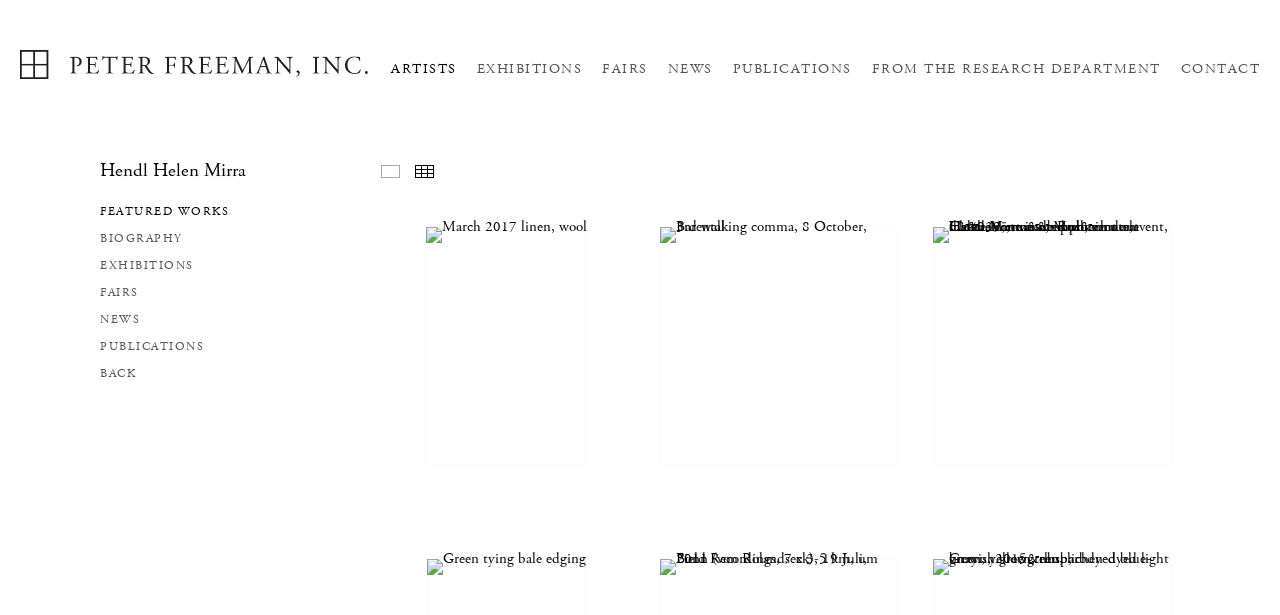

--- FILE ---
content_type: text/html; charset=UTF-8
request_url: https://peterfreemaninc.com/artists/hendl-helen-mirra
body_size: 36696
content:
    <!DOCTYPE html>
    <html lang="en">
    <head>
        <meta charset='utf-8'>
        <meta content='width=device-width, initial-scale=1.0, user-scalable=yes' name='viewport'>

        
        <link rel="stylesheet" href="https://cdnjs.cloudflare.com/ajax/libs/Swiper/4.4.6/css/swiper.min.css"
              integrity="sha256-5l8WteQfd84Jq51ydHtcndbGRvgCVE3D0+s97yV4oms=" crossorigin="anonymous" />

                    <link rel="stylesheet" href="/build/basicLeftBase.bb0ae74c.css">

        
        
        
        
                        <meta name="description" content="Peter Freeman, Inc., founded in 1990, represents leading international artists and the estates of several generations, spanning the 19th, 20th, and 21st centuries, and specializes in important historical works with particular emphasis on early Pop, Minimal, and Conceptual Art. 

The gallery presents at least five exhibitions each year of work we believe is especially relevant to the art of our time. Solo exhibitions highlight the rich way in which artists respond to the materials, forces, and questions of the day. Focused group exhibitions explore significant movements, themes, and ideas that continue to influence and define our culture. The historic works handled by the gallery over the past thirty years are broad-ranging and can often be defined by their rarity and significance. 

In 2006, Peter Freeman partnered with Galerie Nelson to establish what would eventually become Peter Freeman, Inc., Paris in 2013. The gallery, both in New York and in Paris, has always presented historically significant works in conversation with newer work by living artists. For this reason, much of our business has been with museums.

Peter Freeman also publishes scholarly books, including a catalogue raisonné Robert Mangold: Early Works, with text by Robert Storr; the first US catalogue on the works of Charlotte Posenenske; several catalogues on Medardo Rosso; James Ensor: Paintings, with text by Xavier Tricot; the first monograph of Catherine Murphy, with text by John Yau and Svetlana Alpers; a facsimile edition of Mangelos’s Pythagoras with an essay by Branka Stipančić; and the artist book Tide, a collaboration with Silvia Bächli and the writer Jamaica Kincaid. 

The gallery is a member of the Art Dealers Association of America.">



<title>Hendl Helen Mirra - Artists - Peter Freeman, Inc.</title>

    <link rel="shortcut icon" href="https://s3.amazonaws.com/files.collageplatform.com.prod/image_cache/favicon/application/5b858d056aa72c55196fc2df/60aab82f616385c3181299288320e67b.png">


	<meta property="og:description" content="Peter Freeman, Inc., founded in 1990, represents leading international artists and the estates of several generations, spanning the 19th, 20th, and 21st centuries, and specializes in important historical works with particular emphasis on early Pop, Minimal, and Conceptual Art. 

The gallery presents at least five exhibitions each year of work we believe is especially relevant to the art of our time. Solo exhibitions highlight the rich way in which artists respond to the materials, forces, and questions of the day. Focused group exhibitions explore significant movements, themes, and ideas that continue to influence and define our culture. The historic works handled by the gallery over the past thirty years are broad-ranging and can often be defined by their rarity and significance. 

In 2006, Peter Freeman partnered with Galerie Nelson to establish what would eventually become Peter Freeman, Inc., Paris in 2013. The gallery, both in New York and in Paris, has always presented historically significant works in conversation with newer work by living artists. For this reason, much of our business has been with museums.

Peter Freeman also publishes scholarly books, including a catalogue raisonné Robert Mangold: Early Works, with text by Robert Storr; the first US catalogue on the works of Charlotte Posenenske; several catalogues on Medardo Rosso; James Ensor: Paintings, with text by Xavier Tricot; the first monograph of Catherine Murphy, with text by John Yau and Svetlana Alpers; a facsimile edition of Mangelos’s Pythagoras with an essay by Branka Stipančić; and the artist book Tide, a collaboration with Silvia Bächli and the writer Jamaica Kincaid. 

The gallery is a member of the Art Dealers Association of America." />

	<meta property="twitter:description" content="Peter Freeman, Inc., founded in 1990, represents leading international artists and the estates of several generations, spanning the 19th, 20th, and 21st centuries, and specializes in important historical works with particular emphasis on early Pop, Minimal, and Conceptual Art. 

The gallery presents at least five exhibitions each year of work we believe is especially relevant to the art of our time. Solo exhibitions highlight the rich way in which artists respond to the materials, forces, and questions of the day. Focused group exhibitions explore significant movements, themes, and ideas that continue to influence and define our culture. The historic works handled by the gallery over the past thirty years are broad-ranging and can often be defined by their rarity and significance. 

In 2006, Peter Freeman partnered with Galerie Nelson to establish what would eventually become Peter Freeman, Inc., Paris in 2013. The gallery, both in New York and in Paris, has always presented historically significant works in conversation with newer work by living artists. For this reason, much of our business has been with museums.

Peter Freeman also publishes scholarly books, including a catalogue raisonné Robert Mangold: Early Works, with text by Robert Storr; the first US catalogue on the works of Charlotte Posenenske; several catalogues on Medardo Rosso; James Ensor: Paintings, with text by Xavier Tricot; the first monograph of Catherine Murphy, with text by John Yau and Svetlana Alpers; a facsimile edition of Mangelos’s Pythagoras with an essay by Branka Stipančić; and the artist book Tide, a collaboration with Silvia Bächli and the writer Jamaica Kincaid. 

The gallery is a member of the Art Dealers Association of America." />
<link type="text/css" rel="stylesheet" href="//fast.fonts.net/cssapi/87c75aa3-7a30-4b9b-811d-fd8b710600cb.css"/>
<meta name="google-site-verification" content="25cOI5jRYauul6S4p2PblH6SYVr0j7gxQijF9tnLHL8" />
        
        <link rel="stylesheet" type="text/css" href="/style.14d0727f8c937cbbd1a8cddf43b82a3e.css"/>


        
            <script type="text/javascript">
        if (!location.hostname.match(/^www\./)) {
          if (['peterfreemaninc.com'].indexOf(location.hostname) > -1) {
            location.href = location.href.replace(/^(https?:\/\/)/, '$1www.')
          }
        }
    </script>


        <script src="//ajax.googleapis.com/ajax/libs/jquery/1.11.2/jquery.min.js"></script>

        <script src="https://cdnjs.cloudflare.com/ajax/libs/Swiper/4.4.6/js/swiper.min.js"
                integrity="sha256-dl0WVCl8jXMBZfvnMeygnB0+bvqp5wBqqlZ8Wi95lLo=" crossorigin="anonymous"></script>

        <script src="https://cdnjs.cloudflare.com/ajax/libs/justifiedGallery/3.6.5/js/jquery.justifiedGallery.min.js"
                integrity="sha256-rhs3MvT999HOixvXXsaSNWtoiKOfAttIR2dM8QzeVWI=" crossorigin="anonymous"></script>

        <script>window.jQuery || document.write('<script src=\'/build/jquery.8548b367.js\'><\/script>');</script>

                    <script src="/build/runtime.d94b3b43.js"></script><script src="/build/jquery.8548b367.js"></script>
            <script src="/build/jquery.nicescroll.min.js.db5e58ee.js"></script>
            <script src="/build/jquery.lazyload.min.js.32226264.js"></script>
            <script src="/build/vendorJS.fffaa30c.js"></script>
        
        <script src="https://cdnjs.cloudflare.com/ajax/libs/jarallax/1.12.4/jarallax.min.js" integrity="sha512-XiIA4eXSY4R7seUKlpZAfPPNz4/2uzQ+ePFfimSk49Rtr/bBngfB6G/sE19ti/tf/pJ2trUbFigKXFZLedm4GQ==" crossorigin="anonymous" referrerpolicy="no-referrer"></script>

                    <script type="text/javascript">
                var langInUrl = false;
                var closeText = "Close";
                var zoomText = "Zoom";
            </script>
        
        <script type="text/javascript">
                        $(document).ready(function () {
                $('body>#supersized, body>#supersized-loader').remove();
            });
            var screens = {
        'featured-works': {
            masterType: 'imagewithdescription',
            configuration: ["enable_thumbnail_view","default_thumbnail_view"]
        },
    };
var frontendParams = {
    currentScreen: null,
};


        </script>

                    <script src="/build/headerCompiledJS.3b1cf68a.js"></script>
        
        
        <script src="/build/frontendBase.4818ec01.js"></script>

                    <script type="text/javascript">


  window.dataLayer = window.dataLayer || [];
  function gtag(){dataLayer.push(arguments);}
  gtag('js', new Date());

  gtag('config', 'UA-37870675-1');
</script>
        
                    <!-- Global site tag (gtag.js) - Google Analytics -->
<script async src="https://www.googletagmanager.com/gtag/js?id=UA-37870675-1"></script>
<script>
  window.dataLayer = window.dataLayer || [];
  function gtag(){dataLayer.push(arguments);}
  gtag('js', new Date());

  gtag('config', 'UA-37870675-1');
</script>
        
        
                    <script type="text/javascript" src="/scripts.15d4daf334330dc8ca6b8dc9307adf8b.js"></script>

                <script src="https://www.recaptcha.net/recaptcha/api.js?render=6LfIL6wZAAAAAPw-ECVAkdIFKn-8ZQe8-N_5kUe8"></script>
    </head>
    <body data-email-protected=""
          data-section-key="a1"
          data-section-id="5b854f135a4091da048b456c"
         class="
            ada-compliance                        s-a1            detail-page            
        ">
                    <a href="#contentWrapper" id="skipToContent">Skip to content</a>
                <input type="hidden" value="" id="email-protected-header"/>
        <input type="hidden" value="" id="email-protected-description"/>
        <input type="hidden" value="First Name" id="email-protected-first-name-field-text"/>
        <input type="hidden" value="Last Name" id="email-protected-last-name-field-text"/>
        <input type="hidden" value="Email" id="email-protected-email-field-text"/>
        <input type="hidden" value="Subscribe" id="email-protected-subscribe-button-text"/>

                    <header class='main-header
                '>
                <div class='container'>
                    <a class='logo' href='/'><img itemprop="image" class="alt-standard" alt="Peter Freeman, Inc." src="https://s3.amazonaws.com/files.collageplatform.com.prod/application/5b858d056aa72c55196fc2df/9a56771a2270227acf50633767f7283f.png" width="350"/></a><nav class='main'><a href="/artists" class="active">Artists</a><a href="/exhibitions">Exhibitions</a><a href="/fairs">Fairs</a><a href="/news">News</a><a href="/publications">Publications</a><a href="https://viewingroom.peterfreemaninc.com/viewing-room" target="_blank">FROM THE RESEARCH DEPARTMENT</a><a href="/contact">Contact</a></nav><nav class='languages'></nav><div class="mobile-menu-wrapper"><nav class='mobile'><a class="menu" href="#">Menu</a><div class="navlinks"><a href="/artists" class="active">Artists</a><a href="/exhibitions">Exhibitions</a><a href="/fairs">Fairs</a><a href="/news">News</a><a href="/publications">Publications</a><a href="https://viewingroom.peterfreemaninc.com/viewing-room" target="_blank">FROM THE RESEARCH DEPARTMENT</a><a href="/contact">Contact</a></div></nav></div>
                </div>
            </header>
                <div id="contentWrapper" tabindex="-1" class="contentWrapper">
                        
<section class='combined_childpage'>
    <div class="container">
        <div class="sidebar-left">
                        



    
                                                                                                    
<div class="container page-header-container"><header class="section-header divider page-header
                    
                                                            "><div class='item-header'><h1>Hendl Helen Mirra</h1></div><span class="links"><a class='ajax history active'
            data-disabled-preloader-classes=".bx-image"
           data-view="slider"
           data-screen="featured-works"
           data-urls="/artists/hendl-helen-mirra/featured-works"
            href="/artists/hendl-helen-mirra/featured-works"
                                                        
                                            data-lang-en="/artists/hendl-helen-mirra/featured-works"
                        
        >
            Featured Works
        </a><a class='ajax history'
            data-disabled-preloader-classes=".bx-image"
           data-view="slider"
           data-screen="biography"
           data-urls="/artists/hendl-helen-mirra/biography"
            href="/artists/hendl-helen-mirra/biography"
                                                        
                                            data-lang-en="/artists/hendl-helen-mirra/biography"
                        
        >
            Biography
        </a><a class="history ajax"
            href="/artists/hendl-helen-mirra/exhibitions"
                                    
                                            data-lang-en="/artists/hendl-helen-mirra/exhibitions"
                        
        >
            Exhibitions
            </a><a class="history ajax"
            href="/artists/hendl-helen-mirra/fairs"
                                    
                                            data-lang-en="/artists/hendl-helen-mirra/fairs"
                        
        >
            Fairs
            </a><a class="history ajax"
            href="/artists/hendl-helen-mirra/news"
                                    
                                            data-lang-en="/artists/hendl-helen-mirra/news"
                        
        >
            News
            </a><a class="history ajax"
            href="/artists/hendl-helen-mirra/publications"
                                    
                                            data-lang-en="/artists/hendl-helen-mirra/publications"
                        
        >
            Publications
            </a><a href='/' class="link-back back-link back">Back</a></span></header></div>
        </div>
        <div class="sidebar-right">
                            <div id="content">
                                                                            <div id='screen-featured-works' >
                                            



    
        
<div class="container "><header class='section-header divider border-top '><span class='links slider-features'><a class='ajax             active-default                            active
             featured-works' data-target="#featured-works-container"
                data-screen="featured-works"
                href="/artists/hendl-helen-mirra/featured-works?view=slider"
                                                            
                                            data-lang-en="/artists/hendl-helen-mirra/featured-works?view=slider"
                        
            >
                            Featured Works
                    </a><a class='ajax             active-default                            active
                        featured-works link-thumbnails'
            data-target="#featured-works-container"
            data-screen="featured-works"
            href="/artists/hendl-helen-mirra/featured-works?view=thumbnails"
                                                        
                                            data-lang-en="/artists/hendl-helen-mirra/featured-works?view=thumbnails"
                        
        >
                            Thumbnails
                    </a></span></header></div>
            
            
                            <div class='container
                    '>
            
            
                <div id='featured-works-container'>
                    <div id='featured-works' class='container grid fitted thumbnails '><a class='entry ajax'
               href="/artists/hendl-helen-mirra/featured-works?view=slider#1"
                                                           
                                            data-lang-en="/artists/hendl-helen-mirra/featured-works?view=slider"
                        
               data-screen="featured-works"
               data-disabled-preloader-classes=".bx-image"
               data-target="#featured-works-container"><div class="placeholder"><div class="image"><span class="v-align"></span><img alt='March 2017 linen, wool'
                            src='https://static-assets.artlogic.net/w_472,h_472,c_limit/exhibit-e/5b858d056aa72c55196fc2df/ff90ef4306ef88d5e6d488149f8550cc.jpeg'
                            srcset="https://static-assets.artlogic.net/w_236,h_236,c_limit/exhibit-e/5b858d056aa72c55196fc2df/ff90ef4306ef88d5e6d488149f8550cc.jpeg 1x, https://static-assets.artlogic.net/w_472,h_472,c_limit/exhibit-e/5b858d056aa72c55196fc2df/ff90ef4306ef88d5e6d488149f8550cc.jpeg 2x" ></div></div></a><a class='entry ajax'
               href="/artists/hendl-helen-mirra/featured-works?view=slider#2"
                                                           
                                            data-lang-en="/artists/hendl-helen-mirra/featured-works?view=slider"
                        
               data-screen="featured-works"
               data-disabled-preloader-classes=".bx-image"
               data-target="#featured-works-container"><div class="placeholder"><div class="image"><span class="v-align"></span><img alt='3rd walking comma, 8 October, Barental'
                            src='https://static-assets.artlogic.net/w_472,h_472,c_limit/exhibit-e/5b858d056aa72c55196fc2df/6d5651b1c53dd1fdf71445e8194ad28f.jpeg'
                            srcset="https://static-assets.artlogic.net/w_236,h_236,c_limit/exhibit-e/5b858d056aa72c55196fc2df/6d5651b1c53dd1fdf71445e8194ad28f.jpeg 1x, https://static-assets.artlogic.net/w_472,h_472,c_limit/exhibit-e/5b858d056aa72c55196fc2df/6d5651b1c53dd1fdf71445e8194ad28f.jpeg 2x" ></div></div></a><a class='entry ajax'
               href="/artists/hendl-helen-mirra/featured-works?view=slider#3"
                                                           
                                            data-lang-en="/artists/hendl-helen-mirra/featured-works?view=slider"
                        
               data-screen="featured-works"
               data-disabled-preloader-classes=".bx-image"
               data-target="#featured-works-container"><div class="placeholder"><div class="image"><span class="v-align"></span><img alt='Helen Mirra:&amp;nbsp;du vent au vent, installation view, Mus&amp;eacute;e d&amp;#039;art contemporain de la Haute-Vienne &amp;ndash; Ch&amp;acirc;teau de Rochechouart'
                            src='https://static-assets.artlogic.net/w_472,h_472,c_limit/exhibit-e/5b858d056aa72c55196fc2df/bd93b2d9340fa090e599e26d1c243348.jpeg'
                            srcset="https://static-assets.artlogic.net/w_236,h_236,c_limit/exhibit-e/5b858d056aa72c55196fc2df/bd93b2d9340fa090e599e26d1c243348.jpeg 1x, https://static-assets.artlogic.net/w_472,h_472,c_limit/exhibit-e/5b858d056aa72c55196fc2df/bd93b2d9340fa090e599e26d1c243348.jpeg 2x" ></div></div></a><a class='entry ajax'
               href="/artists/hendl-helen-mirra/featured-works?view=slider#4"
                                                           
                                            data-lang-en="/artists/hendl-helen-mirra/featured-works?view=slider"
                        
               data-screen="featured-works"
               data-disabled-preloader-classes=".bx-image"
               data-target="#featured-works-container"><div class="placeholder"><div class="image"><span class="v-align"></span><img alt='Green tying bale edging'
                            src='https://static-assets.artlogic.net/w_472,h_472,c_limit/exhibit-e/5b858d056aa72c55196fc2df/cda9203db6c9c2c9595f6f8ab168bda9.jpeg'
                            srcset="https://static-assets.artlogic.net/w_236,h_236,c_limit/exhibit-e/5b858d056aa72c55196fc2df/cda9203db6c9c2c9595f6f8ab168bda9.jpeg 1x, https://static-assets.artlogic.net/w_472,h_472,c_limit/exhibit-e/5b858d056aa72c55196fc2df/cda9203db6c9c2c9595f6f8ab168bda9.jpeg 2x" ></div></div></a><a class='entry ajax'
               href="/artists/hendl-helen-mirra/featured-works?view=slider#5"
                                                           
                                            data-lang-en="/artists/hendl-helen-mirra/featured-works?view=slider"
                        
               data-screen="featured-works"
               data-disabled-preloader-classes=".bx-image"
               data-target="#featured-works-container"><div class="placeholder"><div class="image"><span class="v-align"></span><img alt='Field Recordings, 7 x 3-5 km, um Bonn (von Rolandseck), 19 Juli, 2011'
                            src='https://static-assets.artlogic.net/w_472,h_472,c_limit/exhibit-e/5b858d056aa72c55196fc2df/84bb0e0ec6106c0d3fd83eb401ba93ed.jpeg'
                            srcset="https://static-assets.artlogic.net/w_236,h_236,c_limit/exhibit-e/5b858d056aa72c55196fc2df/84bb0e0ec6106c0d3fd83eb401ba93ed.jpeg 1x, https://static-assets.artlogic.net/w_472,h_472,c_limit/exhibit-e/5b858d056aa72c55196fc2df/84bb0e0ec6106c0d3fd83eb401ba93ed.jpeg 2x" ></div></div></a><a class='entry ajax'
               href="/artists/hendl-helen-mirra/featured-works?view=slider#6"
                                                           
                                            data-lang-en="/artists/hendl-helen-mirra/featured-works?view=slider"
                        
               data-screen="featured-works"
               data-disabled-preloader-classes=".bx-image"
               data-target="#featured-works-container"><div class="placeholder"><div class="image"><span class="v-align"></span><img alt='Grayish green, rhubarbdyed blue-green, yellowgreen, lichen-dyed light brown, 2015&amp;nbsp;'
                            src='https://static-assets.artlogic.net/w_472,h_472,c_limit/exhibit-e/5b858d056aa72c55196fc2df/1750e230206105daed7ffd62dc6d22d5.jpeg'
                            srcset="https://static-assets.artlogic.net/w_236,h_236,c_limit/exhibit-e/5b858d056aa72c55196fc2df/1750e230206105daed7ffd62dc6d22d5.jpeg 1x, https://static-assets.artlogic.net/w_472,h_472,c_limit/exhibit-e/5b858d056aa72c55196fc2df/1750e230206105daed7ffd62dc6d22d5.jpeg 2x" ></div></div></a><a class='entry ajax'
               href="/artists/hendl-helen-mirra/featured-works?view=slider#7"
                                                           
                                            data-lang-en="/artists/hendl-helen-mirra/featured-works?view=slider"
                        
               data-screen="featured-works"
               data-disabled-preloader-classes=".bx-image"
               data-target="#featured-works-container"><div class="placeholder"><div class="image"><span class="v-align"></span><img alt='Grey index, 2004'
                            src='https://static-assets.artlogic.net/w_472,h_472,c_limit/exhibit-e/5b858d056aa72c55196fc2df/d516779cb2d606f4cb7af6eefa7f2893.jpeg'
                            srcset="https://static-assets.artlogic.net/w_236,h_236,c_limit/exhibit-e/5b858d056aa72c55196fc2df/d516779cb2d606f4cb7af6eefa7f2893.jpeg 1x, https://static-assets.artlogic.net/w_472,h_472,c_limit/exhibit-e/5b858d056aa72c55196fc2df/d516779cb2d606f4cb7af6eefa7f2893.jpeg 2x" ></div></div></a><a class='entry ajax'
               href="/artists/hendl-helen-mirra/featured-works?view=slider#8"
                                                           
                                            data-lang-en="/artists/hendl-helen-mirra/featured-works?view=slider"
                        
               data-screen="featured-works"
               data-disabled-preloader-classes=".bx-image"
               data-target="#featured-works-container"><div class="placeholder"><div class="image"><span class="v-align"></span><img alt='Helen Mirra:&amp;nbsp;du vent au vent, installation view, Mus&amp;eacute;e d&amp;#039;art contemporain de la Haute-Vienne &amp;ndash; Ch&amp;acirc;teau de Rochechouart'
                            src='https://static-assets.artlogic.net/w_472,h_472,c_limit/exhibit-e/5b858d056aa72c55196fc2df/1f8cc4df6221b90968cba722999de765.jpeg'
                            srcset="https://static-assets.artlogic.net/w_236,h_236,c_limit/exhibit-e/5b858d056aa72c55196fc2df/1f8cc4df6221b90968cba722999de765.jpeg 1x, https://static-assets.artlogic.net/w_472,h_472,c_limit/exhibit-e/5b858d056aa72c55196fc2df/1f8cc4df6221b90968cba722999de765.jpeg 2x" ></div></div></a><a class='entry ajax'
               href="/artists/hendl-helen-mirra/featured-works?view=slider#9"
                                                           
                                            data-lang-en="/artists/hendl-helen-mirra/featured-works?view=slider"
                        
               data-screen="featured-works"
               data-disabled-preloader-classes=".bx-image"
               data-target="#featured-works-container"><div class="placeholder"><div class="image"><span class="v-align"></span><img alt='Waulked Triangle, VT02/MT02'
                            src='https://static-assets.artlogic.net/w_472,h_472,c_limit/exhibit-e/5b858d056aa72c55196fc2df/deb70c5fcd294277061119e13645336b.jpeg'
                            srcset="https://static-assets.artlogic.net/w_236,h_236,c_limit/exhibit-e/5b858d056aa72c55196fc2df/deb70c5fcd294277061119e13645336b.jpeg 1x, https://static-assets.artlogic.net/w_472,h_472,c_limit/exhibit-e/5b858d056aa72c55196fc2df/deb70c5fcd294277061119e13645336b.jpeg 2x" ></div></div></a><a class='entry ajax'
               href="/artists/hendl-helen-mirra/featured-works?view=slider#10"
                                                           
                                            data-lang-en="/artists/hendl-helen-mirra/featured-works?view=slider"
                        
               data-screen="featured-works"
               data-disabled-preloader-classes=".bx-image"
               data-target="#featured-works-container"><div class="placeholder"><div class="image"><span class="v-align"></span><img alt='Unbleached handspun, dark blue&amp;nbsp;, 2015'
                            src='https://static-assets.artlogic.net/w_472,h_472,c_limit/exhibit-e/5b858d056aa72c55196fc2df/6bce1ea68ab85b94462e7750db2f750e.jpeg'
                            srcset="https://static-assets.artlogic.net/w_236,h_236,c_limit/exhibit-e/5b858d056aa72c55196fc2df/6bce1ea68ab85b94462e7750db2f750e.jpeg 1x, https://static-assets.artlogic.net/w_472,h_472,c_limit/exhibit-e/5b858d056aa72c55196fc2df/6bce1ea68ab85b94462e7750db2f750e.jpeg 2x" ></div></div></a><a class='entry ajax'
               href="/artists/hendl-helen-mirra/featured-works?view=slider#11"
                                                           
                                            data-lang-en="/artists/hendl-helen-mirra/featured-works?view=slider"
                        
               data-screen="featured-works"
               data-disabled-preloader-classes=".bx-image"
               data-target="#featured-works-container"><div class="placeholder"><div class="image"><span class="v-align"></span><img alt='Helen Mirra:&amp;nbsp;du vent au vent, installation view, Mus&amp;eacute;e d&amp;#039;art contemporain de la Haute-Vienne &amp;ndash; Ch&amp;acirc;teau de Rochechouart'
                            src='https://static-assets.artlogic.net/w_472,h_472,c_limit/exhibit-e/5b858d056aa72c55196fc2df/eeaed1412228dc2383027d4cd2209b4e.jpeg'
                            srcset="https://static-assets.artlogic.net/w_236,h_236,c_limit/exhibit-e/5b858d056aa72c55196fc2df/eeaed1412228dc2383027d4cd2209b4e.jpeg 1x, https://static-assets.artlogic.net/w_472,h_472,c_limit/exhibit-e/5b858d056aa72c55196fc2df/eeaed1412228dc2383027d4cd2209b4e.jpeg 2x" ></div></div></a><a class='entry ajax'
               href="/artists/hendl-helen-mirra/featured-works?view=slider#12"
                                                           
                                            data-lang-en="/artists/hendl-helen-mirra/featured-works?view=slider"
                        
               data-screen="featured-works"
               data-disabled-preloader-classes=".bx-image"
               data-target="#featured-works-container"><div class="placeholder"><div class="image"><span class="v-align"></span><img alt='2nd walking comma, 7 October, Katzental'
                            src='https://static-assets.artlogic.net/w_472,h_472,c_limit/exhibit-e/5b858d056aa72c55196fc2df/84c9af912ba10522e9cce15170555b16.jpeg'
                            srcset="https://static-assets.artlogic.net/w_236,h_236,c_limit/exhibit-e/5b858d056aa72c55196fc2df/84c9af912ba10522e9cce15170555b16.jpeg 1x, https://static-assets.artlogic.net/w_472,h_472,c_limit/exhibit-e/5b858d056aa72c55196fc2df/84c9af912ba10522e9cce15170555b16.jpeg 2x" ></div></div></a><a class='entry ajax'
               href="/artists/hendl-helen-mirra/featured-works?view=slider#13"
                                                           
                                            data-lang-en="/artists/hendl-helen-mirra/featured-works?view=slider"
                        
               data-screen="featured-works"
               data-disabled-preloader-classes=".bx-image"
               data-target="#featured-works-container"><div class="placeholder"><div class="image"><span class="v-align"></span><img alt='Ballou, 2006'
                            src='https://static-assets.artlogic.net/w_472,h_472,c_limit/exhibit-e/5b858d056aa72c55196fc2df/6406ce51d285352e504f1e6d9bfe8498.jpeg'
                            srcset="https://static-assets.artlogic.net/w_236,h_236,c_limit/exhibit-e/5b858d056aa72c55196fc2df/6406ce51d285352e504f1e6d9bfe8498.jpeg 1x, https://static-assets.artlogic.net/w_472,h_472,c_limit/exhibit-e/5b858d056aa72c55196fc2df/6406ce51d285352e504f1e6d9bfe8498.jpeg 2x" ></div></div></a><a class='entry ajax'
               href="/artists/hendl-helen-mirra/featured-works?view=slider#14"
                                                           
                                            data-lang-en="/artists/hendl-helen-mirra/featured-works?view=slider"
                        
               data-screen="featured-works"
               data-disabled-preloader-classes=".bx-image"
               data-target="#featured-works-container"><div class="placeholder"><div class="image"><span class="v-align"></span><img alt='Spora, installation view, Swiss Institute'
                            src='https://static-assets.artlogic.net/w_472,h_472,c_limit/exhibit-e/5b858d056aa72c55196fc2df/4f1c0f2503b7616db7e20518e563d5ce.jpeg'
                            srcset="https://static-assets.artlogic.net/w_236,h_236,c_limit/exhibit-e/5b858d056aa72c55196fc2df/4f1c0f2503b7616db7e20518e563d5ce.jpeg 1x, https://static-assets.artlogic.net/w_472,h_472,c_limit/exhibit-e/5b858d056aa72c55196fc2df/4f1c0f2503b7616db7e20518e563d5ce.jpeg 2x" ></div></div></a><a class='entry ajax'
               href="/artists/hendl-helen-mirra/featured-works?view=slider#15"
                                                           
                                            data-lang-en="/artists/hendl-helen-mirra/featured-works?view=slider"
                        
               data-screen="featured-works"
               data-disabled-preloader-classes=".bx-image"
               data-target="#featured-works-container"><div class="placeholder"><div class="image"><span class="v-align"></span><img alt='Dark blackish green, light grayish blue (dsh), 2015&amp;nbsp;'
                            src='https://static-assets.artlogic.net/w_472,h_472,c_limit/exhibit-e/5b858d056aa72c55196fc2df/018a75d4e15d56d1ad13dfd7f2c958b8.jpeg'
                            srcset="https://static-assets.artlogic.net/w_236,h_236,c_limit/exhibit-e/5b858d056aa72c55196fc2df/018a75d4e15d56d1ad13dfd7f2c958b8.jpeg 1x, https://static-assets.artlogic.net/w_472,h_472,c_limit/exhibit-e/5b858d056aa72c55196fc2df/018a75d4e15d56d1ad13dfd7f2c958b8.jpeg 2x" ></div></div></a><a class='entry ajax'
               href="/artists/hendl-helen-mirra/featured-works?view=slider#16"
                                                           
                                            data-lang-en="/artists/hendl-helen-mirra/featured-works?view=slider"
                        
               data-screen="featured-works"
               data-disabled-preloader-classes=".bx-image"
               data-target="#featured-works-container"><div class="placeholder"><div class="image"><span class="v-align"></span><img alt='Dark green, undyed, ecru, 2015'
                            src='https://static-assets.artlogic.net/w_472,h_472,c_limit/exhibit-e/5b858d056aa72c55196fc2df/7502105fd514348209c97b00b802986f.jpeg'
                            srcset="https://static-assets.artlogic.net/w_236,h_236,c_limit/exhibit-e/5b858d056aa72c55196fc2df/7502105fd514348209c97b00b802986f.jpeg 1x, https://static-assets.artlogic.net/w_472,h_472,c_limit/exhibit-e/5b858d056aa72c55196fc2df/7502105fd514348209c97b00b802986f.jpeg 2x" ></div></div></a><a class='entry ajax'
               href="/artists/hendl-helen-mirra/featured-works?view=slider#17"
                                                           
                                            data-lang-en="/artists/hendl-helen-mirra/featured-works?view=slider"
                        
               data-screen="featured-works"
               data-disabled-preloader-classes=".bx-image"
               data-target="#featured-works-container"><div class="placeholder"><div class="image"><span class="v-align"></span><img alt='Ballou, 2006'
                            src='https://static-assets.artlogic.net/w_472,h_472,c_limit/exhibit-e/5b858d056aa72c55196fc2df/b178f5e42cd5b2954b4db8cbbefb8152.jpeg'
                            srcset="https://static-assets.artlogic.net/w_236,h_236,c_limit/exhibit-e/5b858d056aa72c55196fc2df/b178f5e42cd5b2954b4db8cbbefb8152.jpeg 1x, https://static-assets.artlogic.net/w_472,h_472,c_limit/exhibit-e/5b858d056aa72c55196fc2df/b178f5e42cd5b2954b4db8cbbefb8152.jpeg 2x" ></div></div></a></div>
                                            <script>
                            $('body').find('#featured-works .slider-features a.active').removeClass('active');
                            $('body').find("#featured-works .slider-features a.link-thumbnails").addClass('active');
                            $('body').find('#screen-featured-works .slider-features a.active').removeClass('active');
                            $('body').find("#screen-featured-works .slider-features a.link-thumbnails").addClass('active');
                        </script>
                                    </div>

                    </div>
        
                </div>
    
            </div>
                                                            </div>
        <div class="clearfix"></div>
    </div>
</section>

                    </div>
        
<footer class="divider show4col"><div class="container clearfix"><div class='divider'></div><div class='footer-cols'><div class="footer-col1"><p><strong>New York</strong><br />
140 Grand Street<br />
New York, New York 10013<br /><br />
Tuesday &ndash; Saturday: 10am&ndash;6pm<br />
T: +1 212 966 5154<br /><a href="mailto:info@peterfreemaninc.com">info@peterfreemaninc.com</a></p></div><div class="footer-col2"><p><strong>Paris</strong><br />
7, rue de Montpensier<br />
75001 Paris, France<br /><br />
Tuesday &ndash; Friday: 10am&ndash;6pm<br />
Saturday: 11am&ndash;7pm<br />
And by appointment.<br />
T: +33 1 42 71 74 56<br /><a href="mailto:paris@peterfreemaninc.com">paris@peterfreemaninc.com</a></p></div></div><div class="footer-social"><a href="https://www.instagram.com/peterfreemaninc/" target="_blank"><img itemprop="image" src="https://static-assets.artlogic.net/w_200,h_50,c_limit/exhibit-e/5b858d056aa72c55196fc2df/f4bdb1c49dde50c5ba00b8dcbf4af431.png" alt="Instagram"/></a></div><span><a href="/site-index" class="footer-siteindex">Site Index</a></span></div></footer>
            </body>
    </html>


--- FILE ---
content_type: text/html; charset=UTF-8
request_url: https://www.peterfreemaninc.com/artists/hendl-helen-mirra
body_size: 36704
content:
    <!DOCTYPE html>
    <html lang="en">
    <head>
        <meta charset='utf-8'>
        <meta content='width=device-width, initial-scale=1.0, user-scalable=yes' name='viewport'>

        
        <link rel="stylesheet" href="https://cdnjs.cloudflare.com/ajax/libs/Swiper/4.4.6/css/swiper.min.css"
              integrity="sha256-5l8WteQfd84Jq51ydHtcndbGRvgCVE3D0+s97yV4oms=" crossorigin="anonymous" />

                    <link rel="stylesheet" href="/build/basicLeftBase.bb0ae74c.css">

        
        
        
        
                        <meta name="description" content="Peter Freeman, Inc., founded in 1990, represents leading international artists and the estates of several generations, spanning the 19th, 20th, and 21st centuries, and specializes in important historical works with particular emphasis on early Pop, Minimal, and Conceptual Art. 

The gallery presents at least five exhibitions each year of work we believe is especially relevant to the art of our time. Solo exhibitions highlight the rich way in which artists respond to the materials, forces, and questions of the day. Focused group exhibitions explore significant movements, themes, and ideas that continue to influence and define our culture. The historic works handled by the gallery over the past thirty years are broad-ranging and can often be defined by their rarity and significance. 

In 2006, Peter Freeman partnered with Galerie Nelson to establish what would eventually become Peter Freeman, Inc., Paris in 2013. The gallery, both in New York and in Paris, has always presented historically significant works in conversation with newer work by living artists. For this reason, much of our business has been with museums.

Peter Freeman also publishes scholarly books, including a catalogue raisonné Robert Mangold: Early Works, with text by Robert Storr; the first US catalogue on the works of Charlotte Posenenske; several catalogues on Medardo Rosso; James Ensor: Paintings, with text by Xavier Tricot; the first monograph of Catherine Murphy, with text by John Yau and Svetlana Alpers; a facsimile edition of Mangelos’s Pythagoras with an essay by Branka Stipančić; and the artist book Tide, a collaboration with Silvia Bächli and the writer Jamaica Kincaid. 

The gallery is a member of the Art Dealers Association of America.">



<title>Hendl Helen Mirra - Artists - Peter Freeman, Inc.</title>

    <link rel="shortcut icon" href="https://s3.amazonaws.com/files.collageplatform.com.prod/image_cache/favicon/application/5b858d056aa72c55196fc2df/60aab82f616385c3181299288320e67b.png">


	<meta property="og:description" content="Peter Freeman, Inc., founded in 1990, represents leading international artists and the estates of several generations, spanning the 19th, 20th, and 21st centuries, and specializes in important historical works with particular emphasis on early Pop, Minimal, and Conceptual Art. 

The gallery presents at least five exhibitions each year of work we believe is especially relevant to the art of our time. Solo exhibitions highlight the rich way in which artists respond to the materials, forces, and questions of the day. Focused group exhibitions explore significant movements, themes, and ideas that continue to influence and define our culture. The historic works handled by the gallery over the past thirty years are broad-ranging and can often be defined by their rarity and significance. 

In 2006, Peter Freeman partnered with Galerie Nelson to establish what would eventually become Peter Freeman, Inc., Paris in 2013. The gallery, both in New York and in Paris, has always presented historically significant works in conversation with newer work by living artists. For this reason, much of our business has been with museums.

Peter Freeman also publishes scholarly books, including a catalogue raisonné Robert Mangold: Early Works, with text by Robert Storr; the first US catalogue on the works of Charlotte Posenenske; several catalogues on Medardo Rosso; James Ensor: Paintings, with text by Xavier Tricot; the first monograph of Catherine Murphy, with text by John Yau and Svetlana Alpers; a facsimile edition of Mangelos’s Pythagoras with an essay by Branka Stipančić; and the artist book Tide, a collaboration with Silvia Bächli and the writer Jamaica Kincaid. 

The gallery is a member of the Art Dealers Association of America." />

	<meta property="twitter:description" content="Peter Freeman, Inc., founded in 1990, represents leading international artists and the estates of several generations, spanning the 19th, 20th, and 21st centuries, and specializes in important historical works with particular emphasis on early Pop, Minimal, and Conceptual Art. 

The gallery presents at least five exhibitions each year of work we believe is especially relevant to the art of our time. Solo exhibitions highlight the rich way in which artists respond to the materials, forces, and questions of the day. Focused group exhibitions explore significant movements, themes, and ideas that continue to influence and define our culture. The historic works handled by the gallery over the past thirty years are broad-ranging and can often be defined by their rarity and significance. 

In 2006, Peter Freeman partnered with Galerie Nelson to establish what would eventually become Peter Freeman, Inc., Paris in 2013. The gallery, both in New York and in Paris, has always presented historically significant works in conversation with newer work by living artists. For this reason, much of our business has been with museums.

Peter Freeman also publishes scholarly books, including a catalogue raisonné Robert Mangold: Early Works, with text by Robert Storr; the first US catalogue on the works of Charlotte Posenenske; several catalogues on Medardo Rosso; James Ensor: Paintings, with text by Xavier Tricot; the first monograph of Catherine Murphy, with text by John Yau and Svetlana Alpers; a facsimile edition of Mangelos’s Pythagoras with an essay by Branka Stipančić; and the artist book Tide, a collaboration with Silvia Bächli and the writer Jamaica Kincaid. 

The gallery is a member of the Art Dealers Association of America." />
<link type="text/css" rel="stylesheet" href="//fast.fonts.net/cssapi/87c75aa3-7a30-4b9b-811d-fd8b710600cb.css"/>
<meta name="google-site-verification" content="25cOI5jRYauul6S4p2PblH6SYVr0j7gxQijF9tnLHL8" />
        
        <link rel="stylesheet" type="text/css" href="/style.14d0727f8c937cbbd1a8cddf43b82a3e.css"/>


        
            <script type="text/javascript">
        if (!location.hostname.match(/^www\./)) {
          if (['peterfreemaninc.com'].indexOf(location.hostname) > -1) {
            location.href = location.href.replace(/^(https?:\/\/)/, '$1www.')
          }
        }
    </script>


        <script src="//ajax.googleapis.com/ajax/libs/jquery/1.11.2/jquery.min.js"></script>

        <script src="https://cdnjs.cloudflare.com/ajax/libs/Swiper/4.4.6/js/swiper.min.js"
                integrity="sha256-dl0WVCl8jXMBZfvnMeygnB0+bvqp5wBqqlZ8Wi95lLo=" crossorigin="anonymous"></script>

        <script src="https://cdnjs.cloudflare.com/ajax/libs/justifiedGallery/3.6.5/js/jquery.justifiedGallery.min.js"
                integrity="sha256-rhs3MvT999HOixvXXsaSNWtoiKOfAttIR2dM8QzeVWI=" crossorigin="anonymous"></script>

        <script>window.jQuery || document.write('<script src=\'/build/jquery.8548b367.js\'><\/script>');</script>

                    <script src="/build/runtime.d94b3b43.js"></script><script src="/build/jquery.8548b367.js"></script>
            <script src="/build/jquery.nicescroll.min.js.db5e58ee.js"></script>
            <script src="/build/jquery.lazyload.min.js.32226264.js"></script>
            <script src="/build/vendorJS.fffaa30c.js"></script>
        
        <script src="https://cdnjs.cloudflare.com/ajax/libs/jarallax/1.12.4/jarallax.min.js" integrity="sha512-XiIA4eXSY4R7seUKlpZAfPPNz4/2uzQ+ePFfimSk49Rtr/bBngfB6G/sE19ti/tf/pJ2trUbFigKXFZLedm4GQ==" crossorigin="anonymous" referrerpolicy="no-referrer"></script>

                    <script type="text/javascript">
                var langInUrl = false;
                var closeText = "Close";
                var zoomText = "Zoom";
            </script>
        
        <script type="text/javascript">
                        $(document).ready(function () {
                $('body>#supersized, body>#supersized-loader').remove();
            });
            var screens = {
        'featured-works': {
            masterType: 'imagewithdescription',
            configuration: ["enable_thumbnail_view","default_thumbnail_view"]
        },
    };
var frontendParams = {
    currentScreen: null,
};


        </script>

                    <script src="/build/headerCompiledJS.3b1cf68a.js"></script>
        
        
        <script src="/build/frontendBase.4818ec01.js"></script>

                    <script type="text/javascript">


  window.dataLayer = window.dataLayer || [];
  function gtag(){dataLayer.push(arguments);}
  gtag('js', new Date());

  gtag('config', 'UA-37870675-1');
</script>
        
                    <!-- Global site tag (gtag.js) - Google Analytics -->
<script async src="https://www.googletagmanager.com/gtag/js?id=UA-37870675-1"></script>
<script>
  window.dataLayer = window.dataLayer || [];
  function gtag(){dataLayer.push(arguments);}
  gtag('js', new Date());

  gtag('config', 'UA-37870675-1');
</script>
        
        
                    <script type="text/javascript" src="/scripts.15d4daf334330dc8ca6b8dc9307adf8b.js"></script>

                <script src="https://www.recaptcha.net/recaptcha/api.js?render=6LfIL6wZAAAAAPw-ECVAkdIFKn-8ZQe8-N_5kUe8"></script>
    </head>
    <body data-email-protected=""
          data-section-key="a1"
          data-section-id="5b854f135a4091da048b456c"
         class="
            ada-compliance                        s-a1            detail-page            
        ">
                    <a href="#contentWrapper" id="skipToContent">Skip to content</a>
                <input type="hidden" value="" id="email-protected-header"/>
        <input type="hidden" value="" id="email-protected-description"/>
        <input type="hidden" value="First Name" id="email-protected-first-name-field-text"/>
        <input type="hidden" value="Last Name" id="email-protected-last-name-field-text"/>
        <input type="hidden" value="Email" id="email-protected-email-field-text"/>
        <input type="hidden" value="Subscribe" id="email-protected-subscribe-button-text"/>

                    <header class='main-header
                '>
                <div class='container'>
                    <a class='logo' href='/'><img itemprop="image" class="alt-standard" alt="Peter Freeman, Inc." src="https://s3.amazonaws.com/files.collageplatform.com.prod/application/5b858d056aa72c55196fc2df/9a56771a2270227acf50633767f7283f.png" width="350"/></a><nav class='main'><a href="/artists" class="active">Artists</a><a href="/exhibitions">Exhibitions</a><a href="/fairs">Fairs</a><a href="/news">News</a><a href="/publications">Publications</a><a href="https://viewingroom.peterfreemaninc.com/viewing-room" target="_blank">FROM THE RESEARCH DEPARTMENT</a><a href="/contact">Contact</a></nav><nav class='languages'></nav><div class="mobile-menu-wrapper"><nav class='mobile'><a class="menu" href="#">Menu</a><div class="navlinks"><a href="/artists" class="active">Artists</a><a href="/exhibitions">Exhibitions</a><a href="/fairs">Fairs</a><a href="/news">News</a><a href="/publications">Publications</a><a href="https://viewingroom.peterfreemaninc.com/viewing-room" target="_blank">FROM THE RESEARCH DEPARTMENT</a><a href="/contact">Contact</a></div></nav></div>
                </div>
            </header>
                <div id="contentWrapper" tabindex="-1" class="contentWrapper">
                        
<section class='combined_childpage'>
    <div class="container">
        <div class="sidebar-left">
                        



    
                                                                                                    
<div class="container page-header-container"><header class="section-header divider page-header
                    
                                                            "><div class='item-header'><h1>Hendl Helen Mirra</h1></div><span class="links"><a class='ajax history active'
            data-disabled-preloader-classes=".bx-image"
           data-view="slider"
           data-screen="featured-works"
           data-urls="/artists/hendl-helen-mirra/featured-works"
            href="/artists/hendl-helen-mirra/featured-works"
                                                        
                                            data-lang-en="/artists/hendl-helen-mirra/featured-works"
                        
        >
            Featured Works
        </a><a class='ajax history'
            data-disabled-preloader-classes=".bx-image"
           data-view="slider"
           data-screen="biography"
           data-urls="/artists/hendl-helen-mirra/biography"
            href="/artists/hendl-helen-mirra/biography"
                                                        
                                            data-lang-en="/artists/hendl-helen-mirra/biography"
                        
        >
            Biography
        </a><a class="history ajax"
            href="/artists/hendl-helen-mirra/exhibitions"
                                    
                                            data-lang-en="/artists/hendl-helen-mirra/exhibitions"
                        
        >
            Exhibitions
            </a><a class="history ajax"
            href="/artists/hendl-helen-mirra/fairs"
                                    
                                            data-lang-en="/artists/hendl-helen-mirra/fairs"
                        
        >
            Fairs
            </a><a class="history ajax"
            href="/artists/hendl-helen-mirra/news"
                                    
                                            data-lang-en="/artists/hendl-helen-mirra/news"
                        
        >
            News
            </a><a class="history ajax"
            href="/artists/hendl-helen-mirra/publications"
                                    
                                            data-lang-en="/artists/hendl-helen-mirra/publications"
                        
        >
            Publications
            </a><a href='/' class="link-back back-link back">Back</a></span></header></div>
        </div>
        <div class="sidebar-right">
                            <div id="content">
                                                                            <div id='screen-featured-works' >
                                            



    
        
<div class="container "><header class='section-header divider border-top '><span class='links slider-features'><a class='ajax             active-default                            active
             featured-works' data-target="#featured-works-container"
                data-screen="featured-works"
                href="/artists/hendl-helen-mirra/featured-works?view=slider"
                                                            
                                            data-lang-en="/artists/hendl-helen-mirra/featured-works?view=slider"
                        
            >
                            Featured Works
                    </a><a class='ajax             active-default                            active
                        featured-works link-thumbnails'
            data-target="#featured-works-container"
            data-screen="featured-works"
            href="/artists/hendl-helen-mirra/featured-works?view=thumbnails"
                                                        
                                            data-lang-en="/artists/hendl-helen-mirra/featured-works?view=thumbnails"
                        
        >
                            Thumbnails
                    </a></span></header></div>
            
            
                            <div class='container
                    '>
            
            
                <div id='featured-works-container'>
                    <div id='featured-works' class='container grid fitted thumbnails '><a class='entry ajax'
               href="/artists/hendl-helen-mirra/featured-works?view=slider#1"
                                                           
                                            data-lang-en="/artists/hendl-helen-mirra/featured-works?view=slider"
                        
               data-screen="featured-works"
               data-disabled-preloader-classes=".bx-image"
               data-target="#featured-works-container"><div class="placeholder"><div class="image"><span class="v-align"></span><img alt='March 2017 linen, wool'
                            src='https://static-assets.artlogic.net/w_472,h_472,c_limit/exhibit-e/5b858d056aa72c55196fc2df/ff90ef4306ef88d5e6d488149f8550cc.jpeg'
                            srcset="https://static-assets.artlogic.net/w_236,h_236,c_limit/exhibit-e/5b858d056aa72c55196fc2df/ff90ef4306ef88d5e6d488149f8550cc.jpeg 1x, https://static-assets.artlogic.net/w_472,h_472,c_limit/exhibit-e/5b858d056aa72c55196fc2df/ff90ef4306ef88d5e6d488149f8550cc.jpeg 2x" ></div></div></a><a class='entry ajax'
               href="/artists/hendl-helen-mirra/featured-works?view=slider#2"
                                                           
                                            data-lang-en="/artists/hendl-helen-mirra/featured-works?view=slider"
                        
               data-screen="featured-works"
               data-disabled-preloader-classes=".bx-image"
               data-target="#featured-works-container"><div class="placeholder"><div class="image"><span class="v-align"></span><img alt='3rd walking comma, 8 October, Barental'
                            src='https://static-assets.artlogic.net/w_472,h_472,c_limit/exhibit-e/5b858d056aa72c55196fc2df/6d5651b1c53dd1fdf71445e8194ad28f.jpeg'
                            srcset="https://static-assets.artlogic.net/w_236,h_236,c_limit/exhibit-e/5b858d056aa72c55196fc2df/6d5651b1c53dd1fdf71445e8194ad28f.jpeg 1x, https://static-assets.artlogic.net/w_472,h_472,c_limit/exhibit-e/5b858d056aa72c55196fc2df/6d5651b1c53dd1fdf71445e8194ad28f.jpeg 2x" ></div></div></a><a class='entry ajax'
               href="/artists/hendl-helen-mirra/featured-works?view=slider#3"
                                                           
                                            data-lang-en="/artists/hendl-helen-mirra/featured-works?view=slider"
                        
               data-screen="featured-works"
               data-disabled-preloader-classes=".bx-image"
               data-target="#featured-works-container"><div class="placeholder"><div class="image"><span class="v-align"></span><img alt='Helen Mirra:&amp;nbsp;du vent au vent, installation view, Mus&amp;eacute;e d&amp;#039;art contemporain de la Haute-Vienne &amp;ndash; Ch&amp;acirc;teau de Rochechouart'
                            src='https://static-assets.artlogic.net/w_472,h_472,c_limit/exhibit-e/5b858d056aa72c55196fc2df/bd93b2d9340fa090e599e26d1c243348.jpeg'
                            srcset="https://static-assets.artlogic.net/w_236,h_236,c_limit/exhibit-e/5b858d056aa72c55196fc2df/bd93b2d9340fa090e599e26d1c243348.jpeg 1x, https://static-assets.artlogic.net/w_472,h_472,c_limit/exhibit-e/5b858d056aa72c55196fc2df/bd93b2d9340fa090e599e26d1c243348.jpeg 2x" ></div></div></a><a class='entry ajax'
               href="/artists/hendl-helen-mirra/featured-works?view=slider#4"
                                                           
                                            data-lang-en="/artists/hendl-helen-mirra/featured-works?view=slider"
                        
               data-screen="featured-works"
               data-disabled-preloader-classes=".bx-image"
               data-target="#featured-works-container"><div class="placeholder"><div class="image"><span class="v-align"></span><img alt='Green tying bale edging'
                            src='https://static-assets.artlogic.net/w_472,h_472,c_limit/exhibit-e/5b858d056aa72c55196fc2df/cda9203db6c9c2c9595f6f8ab168bda9.jpeg'
                            srcset="https://static-assets.artlogic.net/w_236,h_236,c_limit/exhibit-e/5b858d056aa72c55196fc2df/cda9203db6c9c2c9595f6f8ab168bda9.jpeg 1x, https://static-assets.artlogic.net/w_472,h_472,c_limit/exhibit-e/5b858d056aa72c55196fc2df/cda9203db6c9c2c9595f6f8ab168bda9.jpeg 2x" ></div></div></a><a class='entry ajax'
               href="/artists/hendl-helen-mirra/featured-works?view=slider#5"
                                                           
                                            data-lang-en="/artists/hendl-helen-mirra/featured-works?view=slider"
                        
               data-screen="featured-works"
               data-disabled-preloader-classes=".bx-image"
               data-target="#featured-works-container"><div class="placeholder"><div class="image"><span class="v-align"></span><img alt='Field Recordings, 7 x 3-5 km, um Bonn (von Rolandseck), 19 Juli, 2011'
                            src='https://static-assets.artlogic.net/w_472,h_472,c_limit/exhibit-e/5b858d056aa72c55196fc2df/84bb0e0ec6106c0d3fd83eb401ba93ed.jpeg'
                            srcset="https://static-assets.artlogic.net/w_236,h_236,c_limit/exhibit-e/5b858d056aa72c55196fc2df/84bb0e0ec6106c0d3fd83eb401ba93ed.jpeg 1x, https://static-assets.artlogic.net/w_472,h_472,c_limit/exhibit-e/5b858d056aa72c55196fc2df/84bb0e0ec6106c0d3fd83eb401ba93ed.jpeg 2x" ></div></div></a><a class='entry ajax'
               href="/artists/hendl-helen-mirra/featured-works?view=slider#6"
                                                           
                                            data-lang-en="/artists/hendl-helen-mirra/featured-works?view=slider"
                        
               data-screen="featured-works"
               data-disabled-preloader-classes=".bx-image"
               data-target="#featured-works-container"><div class="placeholder"><div class="image"><span class="v-align"></span><img alt='Grayish green, rhubarbdyed blue-green, yellowgreen, lichen-dyed light brown, 2015&amp;nbsp;'
                            src='https://static-assets.artlogic.net/w_472,h_472,c_limit/exhibit-e/5b858d056aa72c55196fc2df/1750e230206105daed7ffd62dc6d22d5.jpeg'
                            srcset="https://static-assets.artlogic.net/w_236,h_236,c_limit/exhibit-e/5b858d056aa72c55196fc2df/1750e230206105daed7ffd62dc6d22d5.jpeg 1x, https://static-assets.artlogic.net/w_472,h_472,c_limit/exhibit-e/5b858d056aa72c55196fc2df/1750e230206105daed7ffd62dc6d22d5.jpeg 2x" ></div></div></a><a class='entry ajax'
               href="/artists/hendl-helen-mirra/featured-works?view=slider#7"
                                                           
                                            data-lang-en="/artists/hendl-helen-mirra/featured-works?view=slider"
                        
               data-screen="featured-works"
               data-disabled-preloader-classes=".bx-image"
               data-target="#featured-works-container"><div class="placeholder"><div class="image"><span class="v-align"></span><img alt='Grey index, 2004'
                            src='https://static-assets.artlogic.net/w_472,h_472,c_limit/exhibit-e/5b858d056aa72c55196fc2df/d516779cb2d606f4cb7af6eefa7f2893.jpeg'
                            srcset="https://static-assets.artlogic.net/w_236,h_236,c_limit/exhibit-e/5b858d056aa72c55196fc2df/d516779cb2d606f4cb7af6eefa7f2893.jpeg 1x, https://static-assets.artlogic.net/w_472,h_472,c_limit/exhibit-e/5b858d056aa72c55196fc2df/d516779cb2d606f4cb7af6eefa7f2893.jpeg 2x" ></div></div></a><a class='entry ajax'
               href="/artists/hendl-helen-mirra/featured-works?view=slider#8"
                                                           
                                            data-lang-en="/artists/hendl-helen-mirra/featured-works?view=slider"
                        
               data-screen="featured-works"
               data-disabled-preloader-classes=".bx-image"
               data-target="#featured-works-container"><div class="placeholder"><div class="image"><span class="v-align"></span><img alt='Helen Mirra:&amp;nbsp;du vent au vent, installation view, Mus&amp;eacute;e d&amp;#039;art contemporain de la Haute-Vienne &amp;ndash; Ch&amp;acirc;teau de Rochechouart'
                            src='https://static-assets.artlogic.net/w_472,h_472,c_limit/exhibit-e/5b858d056aa72c55196fc2df/1f8cc4df6221b90968cba722999de765.jpeg'
                            srcset="https://static-assets.artlogic.net/w_236,h_236,c_limit/exhibit-e/5b858d056aa72c55196fc2df/1f8cc4df6221b90968cba722999de765.jpeg 1x, https://static-assets.artlogic.net/w_472,h_472,c_limit/exhibit-e/5b858d056aa72c55196fc2df/1f8cc4df6221b90968cba722999de765.jpeg 2x" ></div></div></a><a class='entry ajax'
               href="/artists/hendl-helen-mirra/featured-works?view=slider#9"
                                                           
                                            data-lang-en="/artists/hendl-helen-mirra/featured-works?view=slider"
                        
               data-screen="featured-works"
               data-disabled-preloader-classes=".bx-image"
               data-target="#featured-works-container"><div class="placeholder"><div class="image"><span class="v-align"></span><img alt='Waulked Triangle, VT02/MT02'
                            src='https://static-assets.artlogic.net/w_472,h_472,c_limit/exhibit-e/5b858d056aa72c55196fc2df/deb70c5fcd294277061119e13645336b.jpeg'
                            srcset="https://static-assets.artlogic.net/w_236,h_236,c_limit/exhibit-e/5b858d056aa72c55196fc2df/deb70c5fcd294277061119e13645336b.jpeg 1x, https://static-assets.artlogic.net/w_472,h_472,c_limit/exhibit-e/5b858d056aa72c55196fc2df/deb70c5fcd294277061119e13645336b.jpeg 2x" ></div></div></a><a class='entry ajax'
               href="/artists/hendl-helen-mirra/featured-works?view=slider#10"
                                                           
                                            data-lang-en="/artists/hendl-helen-mirra/featured-works?view=slider"
                        
               data-screen="featured-works"
               data-disabled-preloader-classes=".bx-image"
               data-target="#featured-works-container"><div class="placeholder"><div class="image"><span class="v-align"></span><img alt='Unbleached handspun, dark blue&amp;nbsp;, 2015'
                            src='https://static-assets.artlogic.net/w_472,h_472,c_limit/exhibit-e/5b858d056aa72c55196fc2df/6bce1ea68ab85b94462e7750db2f750e.jpeg'
                            srcset="https://static-assets.artlogic.net/w_236,h_236,c_limit/exhibit-e/5b858d056aa72c55196fc2df/6bce1ea68ab85b94462e7750db2f750e.jpeg 1x, https://static-assets.artlogic.net/w_472,h_472,c_limit/exhibit-e/5b858d056aa72c55196fc2df/6bce1ea68ab85b94462e7750db2f750e.jpeg 2x" ></div></div></a><a class='entry ajax'
               href="/artists/hendl-helen-mirra/featured-works?view=slider#11"
                                                           
                                            data-lang-en="/artists/hendl-helen-mirra/featured-works?view=slider"
                        
               data-screen="featured-works"
               data-disabled-preloader-classes=".bx-image"
               data-target="#featured-works-container"><div class="placeholder"><div class="image"><span class="v-align"></span><img alt='Helen Mirra:&amp;nbsp;du vent au vent, installation view, Mus&amp;eacute;e d&amp;#039;art contemporain de la Haute-Vienne &amp;ndash; Ch&amp;acirc;teau de Rochechouart'
                            src='https://static-assets.artlogic.net/w_472,h_472,c_limit/exhibit-e/5b858d056aa72c55196fc2df/eeaed1412228dc2383027d4cd2209b4e.jpeg'
                            srcset="https://static-assets.artlogic.net/w_236,h_236,c_limit/exhibit-e/5b858d056aa72c55196fc2df/eeaed1412228dc2383027d4cd2209b4e.jpeg 1x, https://static-assets.artlogic.net/w_472,h_472,c_limit/exhibit-e/5b858d056aa72c55196fc2df/eeaed1412228dc2383027d4cd2209b4e.jpeg 2x" ></div></div></a><a class='entry ajax'
               href="/artists/hendl-helen-mirra/featured-works?view=slider#12"
                                                           
                                            data-lang-en="/artists/hendl-helen-mirra/featured-works?view=slider"
                        
               data-screen="featured-works"
               data-disabled-preloader-classes=".bx-image"
               data-target="#featured-works-container"><div class="placeholder"><div class="image"><span class="v-align"></span><img alt='2nd walking comma, 7 October, Katzental'
                            src='https://static-assets.artlogic.net/w_472,h_472,c_limit/exhibit-e/5b858d056aa72c55196fc2df/84c9af912ba10522e9cce15170555b16.jpeg'
                            srcset="https://static-assets.artlogic.net/w_236,h_236,c_limit/exhibit-e/5b858d056aa72c55196fc2df/84c9af912ba10522e9cce15170555b16.jpeg 1x, https://static-assets.artlogic.net/w_472,h_472,c_limit/exhibit-e/5b858d056aa72c55196fc2df/84c9af912ba10522e9cce15170555b16.jpeg 2x" ></div></div></a><a class='entry ajax'
               href="/artists/hendl-helen-mirra/featured-works?view=slider#13"
                                                           
                                            data-lang-en="/artists/hendl-helen-mirra/featured-works?view=slider"
                        
               data-screen="featured-works"
               data-disabled-preloader-classes=".bx-image"
               data-target="#featured-works-container"><div class="placeholder"><div class="image"><span class="v-align"></span><img alt='Ballou, 2006'
                            src='https://static-assets.artlogic.net/w_472,h_472,c_limit/exhibit-e/5b858d056aa72c55196fc2df/6406ce51d285352e504f1e6d9bfe8498.jpeg'
                            srcset="https://static-assets.artlogic.net/w_236,h_236,c_limit/exhibit-e/5b858d056aa72c55196fc2df/6406ce51d285352e504f1e6d9bfe8498.jpeg 1x, https://static-assets.artlogic.net/w_472,h_472,c_limit/exhibit-e/5b858d056aa72c55196fc2df/6406ce51d285352e504f1e6d9bfe8498.jpeg 2x" ></div></div></a><a class='entry ajax'
               href="/artists/hendl-helen-mirra/featured-works?view=slider#14"
                                                           
                                            data-lang-en="/artists/hendl-helen-mirra/featured-works?view=slider"
                        
               data-screen="featured-works"
               data-disabled-preloader-classes=".bx-image"
               data-target="#featured-works-container"><div class="placeholder"><div class="image"><span class="v-align"></span><img alt='Spora, installation view, Swiss Institute'
                            src='https://static-assets.artlogic.net/w_472,h_472,c_limit/exhibit-e/5b858d056aa72c55196fc2df/4f1c0f2503b7616db7e20518e563d5ce.jpeg'
                            srcset="https://static-assets.artlogic.net/w_236,h_236,c_limit/exhibit-e/5b858d056aa72c55196fc2df/4f1c0f2503b7616db7e20518e563d5ce.jpeg 1x, https://static-assets.artlogic.net/w_472,h_472,c_limit/exhibit-e/5b858d056aa72c55196fc2df/4f1c0f2503b7616db7e20518e563d5ce.jpeg 2x" ></div></div></a><a class='entry ajax'
               href="/artists/hendl-helen-mirra/featured-works?view=slider#15"
                                                           
                                            data-lang-en="/artists/hendl-helen-mirra/featured-works?view=slider"
                        
               data-screen="featured-works"
               data-disabled-preloader-classes=".bx-image"
               data-target="#featured-works-container"><div class="placeholder"><div class="image"><span class="v-align"></span><img alt='Dark blackish green, light grayish blue (dsh), 2015&amp;nbsp;'
                            src='https://static-assets.artlogic.net/w_472,h_472,c_limit/exhibit-e/5b858d056aa72c55196fc2df/018a75d4e15d56d1ad13dfd7f2c958b8.jpeg'
                            srcset="https://static-assets.artlogic.net/w_236,h_236,c_limit/exhibit-e/5b858d056aa72c55196fc2df/018a75d4e15d56d1ad13dfd7f2c958b8.jpeg 1x, https://static-assets.artlogic.net/w_472,h_472,c_limit/exhibit-e/5b858d056aa72c55196fc2df/018a75d4e15d56d1ad13dfd7f2c958b8.jpeg 2x" ></div></div></a><a class='entry ajax'
               href="/artists/hendl-helen-mirra/featured-works?view=slider#16"
                                                           
                                            data-lang-en="/artists/hendl-helen-mirra/featured-works?view=slider"
                        
               data-screen="featured-works"
               data-disabled-preloader-classes=".bx-image"
               data-target="#featured-works-container"><div class="placeholder"><div class="image"><span class="v-align"></span><img alt='Dark green, undyed, ecru, 2015'
                            src='https://static-assets.artlogic.net/w_472,h_472,c_limit/exhibit-e/5b858d056aa72c55196fc2df/7502105fd514348209c97b00b802986f.jpeg'
                            srcset="https://static-assets.artlogic.net/w_236,h_236,c_limit/exhibit-e/5b858d056aa72c55196fc2df/7502105fd514348209c97b00b802986f.jpeg 1x, https://static-assets.artlogic.net/w_472,h_472,c_limit/exhibit-e/5b858d056aa72c55196fc2df/7502105fd514348209c97b00b802986f.jpeg 2x" ></div></div></a><a class='entry ajax'
               href="/artists/hendl-helen-mirra/featured-works?view=slider#17"
                                                           
                                            data-lang-en="/artists/hendl-helen-mirra/featured-works?view=slider"
                        
               data-screen="featured-works"
               data-disabled-preloader-classes=".bx-image"
               data-target="#featured-works-container"><div class="placeholder"><div class="image"><span class="v-align"></span><img alt='Ballou, 2006'
                            src='https://static-assets.artlogic.net/w_472,h_472,c_limit/exhibit-e/5b858d056aa72c55196fc2df/b178f5e42cd5b2954b4db8cbbefb8152.jpeg'
                            srcset="https://static-assets.artlogic.net/w_236,h_236,c_limit/exhibit-e/5b858d056aa72c55196fc2df/b178f5e42cd5b2954b4db8cbbefb8152.jpeg 1x, https://static-assets.artlogic.net/w_472,h_472,c_limit/exhibit-e/5b858d056aa72c55196fc2df/b178f5e42cd5b2954b4db8cbbefb8152.jpeg 2x" ></div></div></a></div>
                                            <script>
                            $('body').find('#featured-works .slider-features a.active').removeClass('active');
                            $('body').find("#featured-works .slider-features a.link-thumbnails").addClass('active');
                            $('body').find('#screen-featured-works .slider-features a.active').removeClass('active');
                            $('body').find("#screen-featured-works .slider-features a.link-thumbnails").addClass('active');
                        </script>
                                    </div>

                    </div>
        
                </div>
    
            </div>
                                                            </div>
        <div class="clearfix"></div>
    </div>
</section>

                    </div>
        
<footer class="divider show4col"><div class="container clearfix"><div class='divider'></div><div class='footer-cols'><div class="footer-col1"><p><strong>New York</strong><br />
140 Grand Street<br />
New York, New York 10013<br /><br />
Tuesday &ndash; Saturday: 10am&ndash;6pm<br />
T: +1 212 966 5154<br /><a href="mailto:info@peterfreemaninc.com">info@peterfreemaninc.com</a></p></div><div class="footer-col2"><p><strong>Paris</strong><br />
7, rue de Montpensier<br />
75001 Paris, France<br /><br />
Tuesday &ndash; Friday: 10am&ndash;6pm<br />
Saturday: 11am&ndash;7pm<br />
And by appointment.<br />
T: +33 1 42 71 74 56<br /><a href="mailto:paris@peterfreemaninc.com">paris@peterfreemaninc.com</a></p></div></div><div class="footer-social"><a href="https://www.instagram.com/peterfreemaninc/" target="_blank"><img itemprop="image" src="https://static-assets.artlogic.net/w_200,h_50,c_limit/exhibit-e/5b858d056aa72c55196fc2df/f4bdb1c49dde50c5ba00b8dcbf4af431.png" alt="Instagram"/></a></div><span><a href="/site-index" class="footer-siteindex">Site Index</a></span></div></footer>
            </body>
    </html>


--- FILE ---
content_type: text/css
request_url: https://fast.fonts.net/cssapi/87c75aa3-7a30-4b9b-811d-fd8b710600cb.css
body_size: 712
content:
@import url(/t/1.css?apiType=css&projectid=87c75aa3-7a30-4b9b-811d-fd8b710600cb);
@font-face{
font-family:"AdobeGaramondW01-Regula";
src:url("/dv2/14/d5ca2f36-723d-4882-8658-9746fb0eea72.woff2?[base64]&projectId=87c75aa3-7a30-4b9b-811d-fd8b710600cb") format("woff2"),url("/dv2/3/859018fa-3c03-484b-8774-97bd6548d48d.woff?[base64]&projectId=87c75aa3-7a30-4b9b-811d-fd8b710600cb") format("woff");
}
@font-face{
font-family:"Adobe Garamond W01 It";
src:url("/dv2/14/68e92036-cf88-44c3-8061-e7d30fc9d1c4.woff2?[base64]&projectId=87c75aa3-7a30-4b9b-811d-fd8b710600cb") format("woff2"),url("/dv2/3/bb497139-4ed5-41d1-905c-46d29a1b30f8.woff?[base64]&projectId=87c75aa3-7a30-4b9b-811d-fd8b710600cb") format("woff");
}
@font-face{
font-family:"Adobe Garamond W01 SmBd";
src:url("/dv2/14/74f8f324-5678-419e-a062-18a9b7ce2cd8.woff2?[base64]&projectId=87c75aa3-7a30-4b9b-811d-fd8b710600cb") format("woff2"),url("/dv2/3/7dc507e2-738a-4a3d-9253-31a1f36bf337.woff?[base64]&projectId=87c75aa3-7a30-4b9b-811d-fd8b710600cb") format("woff");
}
@font-face{
font-family:"AdobeGaramondW01-SmBdIt";
src:url("/dv2/14/67966868-1c07-4861-84a1-aff5f6d52915.woff2?[base64]&projectId=87c75aa3-7a30-4b9b-811d-fd8b710600cb") format("woff2"),url("/dv2/3/f57c0124-5531-42de-8161-da69918f789c.woff?[base64]&projectId=87c75aa3-7a30-4b9b-811d-fd8b710600cb") format("woff");
}
@font-face{
font-family:"Adobe Garamond W01 Bd";
src:url("/dv2/14/f81fa4ca-48c0-496c-a54f-5e1f69bc54a1.woff2?[base64]&projectId=87c75aa3-7a30-4b9b-811d-fd8b710600cb") format("woff2"),url("/dv2/3/cd40a899-1f96-413c-9d0b-725d91328946.woff?[base64]&projectId=87c75aa3-7a30-4b9b-811d-fd8b710600cb") format("woff");
}
@font-face{
font-family:"AdobeGaramondW01-BdIt";
src:url("/dv2/14/4f3b4e5d-e634-4c01-8a14-690e44f8ef58.woff2?[base64]&projectId=87c75aa3-7a30-4b9b-811d-fd8b710600cb") format("woff2"),url("/dv2/3/f8ee3845-fc85-4f8b-9bee-9eac5fccb0f3.woff?[base64]&projectId=87c75aa3-7a30-4b9b-811d-fd8b710600cb") format("woff");
}


--- FILE ---
content_type: text/css; charset=UTF-8
request_url: https://peterfreemaninc.com/style.14d0727f8c937cbbd1a8cddf43b82a3e.css
body_size: 67127
content:


                        

    

    


.custom-grid .entry {
    width: 30.833333333333%;
    margin-right: 3.75%;
    margin-bottom: 60px;
    display: inline-block;
    vertical-align: top;
}


.custom-grid .entry:nth-child(3n+3) {
    margin-right: 0;
} 

.custom-grid .entry .placeholder {
    padding-top: 75.075075075075%;
    background: inherit;
}

.custom-grid .entry .placeholder .image img {
    max-height: 100%;
    max-width: 100%;
        padding: 0;
        position: absolute;
    top: auto;
    right: auto;
    bottom: 0;
    left: 0;    
    
}


                                            



    


.custom-grid-homepage-news .entry {
    width: 31.481481481481%;
    margin-right: 2.7777777777778%;
    margin-bottom: 60px;
    display: inline-block;
    vertical-align: top;
}


.custom-grid-homepage-news .entry:nth-child(3n+3) {
    margin-right: 0;
} 

.custom-grid-homepage-news .entry .placeholder {
    padding-top: 73.529411764706%;
    background: inherit;
}

.custom-grid-homepage-news .entry .placeholder .image img {
    max-height: 100%;
    max-width: 100%;
        padding: 0;
        position: absolute;
    top: auto;
    right: auto;
    bottom: 0;
    left: 0;    
    
}


                                                                                            



    


.custom-grid-e1 .entry {
    width: 30.833333333333%;
    margin-right: 3.75%;
    margin-bottom: 60px;
    display: inline-block;
    vertical-align: top;
}


.custom-grid-e1 .entry:nth-child(3n+3) {
    margin-right: 0;
} 

.custom-grid-e1 .entry .placeholder {
    padding-top: 75.075075075075%;
    background: inherit;
}

.custom-grid-e1 .entry .placeholder .image img {
    max-height: 100%;
    max-width: 100%;
        padding: 0;
        position: absolute;
    top: auto;
    right: auto;
    bottom: 0;
    left: 0;    
    
}


                                                                                                                            



    


.custom-grid-o1 .entry {
    width: 30.833333333333%;
    margin-right: 3.75%;
    margin-bottom: 60px;
    display: inline-block;
    vertical-align: top;
}


.custom-grid-o1 .entry:nth-child(3n+3) {
    margin-right: 0;
} 

.custom-grid-o1 .entry .placeholder {
    padding-top: 66.066066066066%;
    background: inherit;
}

.custom-grid-o1 .entry .placeholder .image img {
    max-height: 100%;
    max-width: 100%;
        padding: 0;
        position: absolute;
    top: auto;
    right: auto;
    bottom: 0;
    left: 0;    
    
}


                                                            



    


.custom-grid-p1 .entry {
    width: 30.833333333333%;
    margin-right: 3.75%;
    margin-bottom: 60px;
    display: inline-block;
    vertical-align: top;
}


.custom-grid-p1 .entry:nth-child(3n+3) {
    margin-right: 0;
} 

.custom-grid-p1 .entry .placeholder {
    padding-top: 100%;
    background: inherit;
}

.custom-grid-p1 .entry .placeholder .image img {
    max-height: 100%;
    max-width: 100%;
        padding: 0;
        position: absolute;
    top: auto;
    right: auto;
    bottom: 0;
    left: 0;    
    
}


                                                                                                                            



    


.custom-grid-pr1 .entry {
    width: 30.833333333333%;
    margin-right: 3.75%;
    margin-bottom: 60px;
    display: inline-block;
    vertical-align: top;
}


.custom-grid-pr1 .entry:nth-child(3n+3) {
    margin-right: 0;
} 

.custom-grid-pr1 .entry .placeholder {
    padding-top: 66.066066066066%;
    background: inherit;
}

.custom-grid-pr1 .entry .placeholder .image img {
    max-height: 100%;
    max-width: 100%;
        padding: 0;
        position: absolute;
    top: auto;
    right: auto;
    bottom: 0;
    left: 0;    
    
}


                                                                                                                                                    

    
    
    

@media all and (max-width: 768px) {

.custom-grid .entry {
    width: 30.833333333333%;
    margin-right: 3.75%;
    margin-bottom: 60px;
    display: inline-block;
    vertical-align: top;
}

        .custom-grid .entry:nth-child(3n+3){
        margin-right: 3.75%;
    }
        .custom-grid .entry:nth-child(3n+3){
        margin-right: 3.75%;
    }
        .custom-grid .entry:nth-child(2n+2){
        margin-right: 3.75%;
    }
        .custom-grid .entry:nth-child(2n+2){
        margin-right: 3.75%;
    }
        

.custom-grid .entry:nth-child(3n+3) {
    margin-right: 0;
} 

.custom-grid .entry .placeholder {
    padding-top: 75.075075075075%;
    background: inherit;
}

.custom-grid .entry .placeholder .image img {
    max-height: 100%;
    max-width: 100%;
        padding: 0;
        position: absolute;
    top: auto;
    right: auto;
    bottom: 0;
    left: 0;    
    
}

}

                                            


    
    

@media all and (max-width: 768px) {

.custom-grid-homepage-news .entry {
    width: 31.481481481481%;
    margin-right: 2.7777777777778%;
    margin-bottom: 60px;
    display: inline-block;
    vertical-align: top;
}

        .custom-grid-homepage-news .entry:nth-child(3n+3){
        margin-right: 2.7777777777778%;
    }
        .custom-grid-homepage-news .entry:nth-child(3n+3){
        margin-right: 2.7777777777778%;
    }
        .custom-grid-homepage-news .entry:nth-child(3n+3){
        margin-right: 2.7777777777778%;
    }
        .custom-grid-homepage-news .entry:nth-child(2n+2){
        margin-right: 2.7777777777778%;
    }
        

.custom-grid-homepage-news .entry:nth-child(3n+3) {
    margin-right: 0;
} 

.custom-grid-homepage-news .entry .placeholder {
    padding-top: 73.529411764706%;
    background: inherit;
}

.custom-grid-homepage-news .entry .placeholder .image img {
    max-height: 100%;
    max-width: 100%;
        padding: 0;
        position: absolute;
    top: auto;
    right: auto;
    bottom: 0;
    left: 0;    
    
}

}

                                                                                            


    
    

@media all and (max-width: 768px) {

.custom-grid-e1 .entry {
    width: 30.833333333333%;
    margin-right: 3.75%;
    margin-bottom: 60px;
    display: inline-block;
    vertical-align: top;
}

        .custom-grid-e1 .entry:nth-child(3n+3){
        margin-right: 3.75%;
    }
        .custom-grid-e1 .entry:nth-child(3n+3){
        margin-right: 3.75%;
    }
        .custom-grid-e1 .entry:nth-child(2n+2){
        margin-right: 3.75%;
    }
        .custom-grid-e1 .entry:nth-child(2n+2){
        margin-right: 3.75%;
    }
        

.custom-grid-e1 .entry:nth-child(3n+3) {
    margin-right: 0;
} 

.custom-grid-e1 .entry .placeholder {
    padding-top: 75.075075075075%;
    background: inherit;
}

.custom-grid-e1 .entry .placeholder .image img {
    max-height: 100%;
    max-width: 100%;
        padding: 0;
        position: absolute;
    top: auto;
    right: auto;
    bottom: 0;
    left: 0;    
    
}

}

                                                                                                                            


    
    

@media all and (max-width: 768px) {

.custom-grid-o1 .entry {
    width: 30.833333333333%;
    margin-right: 3.75%;
    margin-bottom: 60px;
    display: inline-block;
    vertical-align: top;
}

        .custom-grid-o1 .entry:nth-child(3n+3){
        margin-right: 3.75%;
    }
        .custom-grid-o1 .entry:nth-child(3n+3){
        margin-right: 3.75%;
    }
        .custom-grid-o1 .entry:nth-child(2n+2){
        margin-right: 3.75%;
    }
        .custom-grid-o1 .entry:nth-child(2n+2){
        margin-right: 3.75%;
    }
        

.custom-grid-o1 .entry:nth-child(3n+3) {
    margin-right: 0;
} 

.custom-grid-o1 .entry .placeholder {
    padding-top: 66.066066066066%;
    background: inherit;
}

.custom-grid-o1 .entry .placeholder .image img {
    max-height: 100%;
    max-width: 100%;
        padding: 0;
        position: absolute;
    top: auto;
    right: auto;
    bottom: 0;
    left: 0;    
    
}

}

                                                            


    
    

@media all and (max-width: 768px) {

.custom-grid-p1 .entry {
    width: 30.833333333333%;
    margin-right: 3.75%;
    margin-bottom: 60px;
    display: inline-block;
    vertical-align: top;
}

        .custom-grid-p1 .entry:nth-child(3n+3){
        margin-right: 3.75%;
    }
        .custom-grid-p1 .entry:nth-child(3n+3){
        margin-right: 3.75%;
    }
        .custom-grid-p1 .entry:nth-child(2n+2){
        margin-right: 3.75%;
    }
        .custom-grid-p1 .entry:nth-child(2n+2){
        margin-right: 3.75%;
    }
        

.custom-grid-p1 .entry:nth-child(3n+3) {
    margin-right: 0;
} 

.custom-grid-p1 .entry .placeholder {
    padding-top: 100%;
    background: inherit;
}

.custom-grid-p1 .entry .placeholder .image img {
    max-height: 100%;
    max-width: 100%;
        padding: 0;
        position: absolute;
    top: auto;
    right: auto;
    bottom: 0;
    left: 0;    
    
}

}

                                                                                                                            


    
    

@media all and (max-width: 768px) {

.custom-grid-pr1 .entry {
    width: 30.833333333333%;
    margin-right: 3.75%;
    margin-bottom: 60px;
    display: inline-block;
    vertical-align: top;
}

        .custom-grid-pr1 .entry:nth-child(3n+3){
        margin-right: 3.75%;
    }
        .custom-grid-pr1 .entry:nth-child(3n+3){
        margin-right: 3.75%;
    }
        .custom-grid-pr1 .entry:nth-child(2n+2){
        margin-right: 3.75%;
    }
        .custom-grid-pr1 .entry:nth-child(2n+2){
        margin-right: 3.75%;
    }
        

.custom-grid-pr1 .entry:nth-child(3n+3) {
    margin-right: 0;
} 

.custom-grid-pr1 .entry .placeholder {
    padding-top: 66.066066066066%;
    background: inherit;
}

.custom-grid-pr1 .entry .placeholder .image img {
    max-height: 100%;
    max-width: 100%;
        padding: 0;
        position: absolute;
    top: auto;
    right: auto;
    bottom: 0;
    left: 0;    
    
}

}

                                                                                                                                                    

    
    
    

@media all and (max-width: 600px) {

.custom-grid .entry {
    width: 46.25%;
    margin-right: 7.5%;
    margin-bottom: 60px;
    display: inline-block;
    vertical-align: top;
}

        .custom-grid .entry:nth-child(3n+3){
        margin-right: 7.5%;
    }
        .custom-grid .entry:nth-child(3n+3){
        margin-right: 7.5%;
    }
        .custom-grid .entry:nth-child(2n+2){
        margin-right: 7.5%;
    }
        .custom-grid .entry:nth-child(2n+2){
        margin-right: 7.5%;
    }
        

.custom-grid .entry:nth-child(2n+2) {
    margin-right: 0;
} 

.custom-grid .entry .placeholder {
    padding-top: 75.075075075075%;
    background: inherit;
}

.custom-grid .entry .placeholder .image img {
    max-height: 100%;
    max-width: 100%;
        padding: 0;
        position: absolute;
    top: auto;
    right: auto;
    bottom: 0;
    left: 0;    
    
}

}

                                            


    
    

@media all and (max-width: 600px) {

.custom-grid-homepage-news .entry {
    width: 31.481481481481%;
    margin-right: 2.7777777777778%;
    margin-bottom: 60px;
    display: inline-block;
    vertical-align: top;
}

        .custom-grid-homepage-news .entry:nth-child(3n+3){
        margin-right: 2.7777777777778%;
    }
        .custom-grid-homepage-news .entry:nth-child(3n+3){
        margin-right: 2.7777777777778%;
    }
        .custom-grid-homepage-news .entry:nth-child(3n+3){
        margin-right: 2.7777777777778%;
    }
        .custom-grid-homepage-news .entry:nth-child(2n+2){
        margin-right: 2.7777777777778%;
    }
        

.custom-grid-homepage-news .entry:nth-child(3n+3) {
    margin-right: 0;
} 

.custom-grid-homepage-news .entry .placeholder {
    padding-top: 73.529411764706%;
    background: inherit;
}

.custom-grid-homepage-news .entry .placeholder .image img {
    max-height: 100%;
    max-width: 100%;
        padding: 0;
        position: absolute;
    top: auto;
    right: auto;
    bottom: 0;
    left: 0;    
    
}

}

                                                                                            


    
    

@media all and (max-width: 600px) {

.custom-grid-e1 .entry {
    width: 46.25%;
    margin-right: 7.5%;
    margin-bottom: 60px;
    display: inline-block;
    vertical-align: top;
}

        .custom-grid-e1 .entry:nth-child(3n+3){
        margin-right: 7.5%;
    }
        .custom-grid-e1 .entry:nth-child(3n+3){
        margin-right: 7.5%;
    }
        .custom-grid-e1 .entry:nth-child(2n+2){
        margin-right: 7.5%;
    }
        .custom-grid-e1 .entry:nth-child(2n+2){
        margin-right: 7.5%;
    }
        

.custom-grid-e1 .entry:nth-child(2n+2) {
    margin-right: 0;
} 

.custom-grid-e1 .entry .placeholder {
    padding-top: 75.075075075075%;
    background: inherit;
}

.custom-grid-e1 .entry .placeholder .image img {
    max-height: 100%;
    max-width: 100%;
        padding: 0;
        position: absolute;
    top: auto;
    right: auto;
    bottom: 0;
    left: 0;    
    
}

}

                                                                                                                            


    
    

@media all and (max-width: 600px) {

.custom-grid-o1 .entry {
    width: 46.25%;
    margin-right: 7.5%;
    margin-bottom: 60px;
    display: inline-block;
    vertical-align: top;
}

        .custom-grid-o1 .entry:nth-child(3n+3){
        margin-right: 7.5%;
    }
        .custom-grid-o1 .entry:nth-child(3n+3){
        margin-right: 7.5%;
    }
        .custom-grid-o1 .entry:nth-child(2n+2){
        margin-right: 7.5%;
    }
        .custom-grid-o1 .entry:nth-child(2n+2){
        margin-right: 7.5%;
    }
        

.custom-grid-o1 .entry:nth-child(2n+2) {
    margin-right: 0;
} 

.custom-grid-o1 .entry .placeholder {
    padding-top: 66.066066066066%;
    background: inherit;
}

.custom-grid-o1 .entry .placeholder .image img {
    max-height: 100%;
    max-width: 100%;
        padding: 0;
        position: absolute;
    top: auto;
    right: auto;
    bottom: 0;
    left: 0;    
    
}

}

                                                            


    
    

@media all and (max-width: 600px) {

.custom-grid-p1 .entry {
    width: 46.25%;
    margin-right: 7.5%;
    margin-bottom: 60px;
    display: inline-block;
    vertical-align: top;
}

        .custom-grid-p1 .entry:nth-child(3n+3){
        margin-right: 7.5%;
    }
        .custom-grid-p1 .entry:nth-child(3n+3){
        margin-right: 7.5%;
    }
        .custom-grid-p1 .entry:nth-child(2n+2){
        margin-right: 7.5%;
    }
        .custom-grid-p1 .entry:nth-child(2n+2){
        margin-right: 7.5%;
    }
        

.custom-grid-p1 .entry:nth-child(2n+2) {
    margin-right: 0;
} 

.custom-grid-p1 .entry .placeholder {
    padding-top: 100%;
    background: inherit;
}

.custom-grid-p1 .entry .placeholder .image img {
    max-height: 100%;
    max-width: 100%;
        padding: 0;
        position: absolute;
    top: auto;
    right: auto;
    bottom: 0;
    left: 0;    
    
}

}

                                                                                                                            


    
    

@media all and (max-width: 600px) {

.custom-grid-pr1 .entry {
    width: 46.25%;
    margin-right: 7.5%;
    margin-bottom: 60px;
    display: inline-block;
    vertical-align: top;
}

        .custom-grid-pr1 .entry:nth-child(3n+3){
        margin-right: 7.5%;
    }
        .custom-grid-pr1 .entry:nth-child(3n+3){
        margin-right: 7.5%;
    }
        .custom-grid-pr1 .entry:nth-child(2n+2){
        margin-right: 7.5%;
    }
        .custom-grid-pr1 .entry:nth-child(2n+2){
        margin-right: 7.5%;
    }
        

.custom-grid-pr1 .entry:nth-child(2n+2) {
    margin-right: 0;
} 

.custom-grid-pr1 .entry .placeholder {
    padding-top: 66.066066066066%;
    background: inherit;
}

.custom-grid-pr1 .entry .placeholder .image img {
    max-height: 100%;
    max-width: 100%;
        padding: 0;
        position: absolute;
    top: auto;
    right: auto;
    bottom: 0;
    left: 0;    
    
}

}

                                                                                                                                                    

    
    
    

@media all and (max-width: 400px) {

.custom-grid .entry {
    width: 46.25%;
    margin-right: 7.5%;
    margin-bottom: 60px;
    display: inline-block;
    vertical-align: top;
}

        .custom-grid .entry:nth-child(3n+3){
        margin-right: 7.5%;
    }
        .custom-grid .entry:nth-child(3n+3){
        margin-right: 7.5%;
    }
        .custom-grid .entry:nth-child(2n+2){
        margin-right: 7.5%;
    }
        .custom-grid .entry:nth-child(2n+2){
        margin-right: 7.5%;
    }
        

.custom-grid .entry:nth-child(2n+2) {
    margin-right: 0;
} 

.custom-grid .entry .placeholder {
    padding-top: 75.075075075075%;
    background: inherit;
}

.custom-grid .entry .placeholder .image img {
    max-height: 100%;
    max-width: 100%;
        padding: 0;
        position: absolute;
    top: auto;
    right: auto;
    bottom: 0;
    left: 0;    
    
}

}

                                            


    
    

@media all and (max-width: 400px) {

.custom-grid-homepage-news .entry {
    width: 47.222222222222%;
    margin-right: 5.5555555555556%;
    margin-bottom: 60px;
    display: inline-block;
    vertical-align: top;
}

        .custom-grid-homepage-news .entry:nth-child(3n+3){
        margin-right: 5.5555555555556%;
    }
        .custom-grid-homepage-news .entry:nth-child(3n+3){
        margin-right: 5.5555555555556%;
    }
        .custom-grid-homepage-news .entry:nth-child(3n+3){
        margin-right: 5.5555555555556%;
    }
        .custom-grid-homepage-news .entry:nth-child(2n+2){
        margin-right: 5.5555555555556%;
    }
        

.custom-grid-homepage-news .entry:nth-child(2n+2) {
    margin-right: 0;
} 

.custom-grid-homepage-news .entry .placeholder {
    padding-top: 73.529411764706%;
    background: inherit;
}

.custom-grid-homepage-news .entry .placeholder .image img {
    max-height: 100%;
    max-width: 100%;
        padding: 0;
        position: absolute;
    top: auto;
    right: auto;
    bottom: 0;
    left: 0;    
    
}

}

                                                                                            


    
    

@media all and (max-width: 400px) {

.custom-grid-e1 .entry {
    width: 46.25%;
    margin-right: 7.5%;
    margin-bottom: 60px;
    display: inline-block;
    vertical-align: top;
}

        .custom-grid-e1 .entry:nth-child(3n+3){
        margin-right: 7.5%;
    }
        .custom-grid-e1 .entry:nth-child(3n+3){
        margin-right: 7.5%;
    }
        .custom-grid-e1 .entry:nth-child(2n+2){
        margin-right: 7.5%;
    }
        .custom-grid-e1 .entry:nth-child(2n+2){
        margin-right: 7.5%;
    }
        

.custom-grid-e1 .entry:nth-child(2n+2) {
    margin-right: 0;
} 

.custom-grid-e1 .entry .placeholder {
    padding-top: 75.075075075075%;
    background: inherit;
}

.custom-grid-e1 .entry .placeholder .image img {
    max-height: 100%;
    max-width: 100%;
        padding: 0;
        position: absolute;
    top: auto;
    right: auto;
    bottom: 0;
    left: 0;    
    
}

}

                                                                                                                            


    
    

@media all and (max-width: 400px) {

.custom-grid-o1 .entry {
    width: 46.25%;
    margin-right: 7.5%;
    margin-bottom: 60px;
    display: inline-block;
    vertical-align: top;
}

        .custom-grid-o1 .entry:nth-child(3n+3){
        margin-right: 7.5%;
    }
        .custom-grid-o1 .entry:nth-child(3n+3){
        margin-right: 7.5%;
    }
        .custom-grid-o1 .entry:nth-child(2n+2){
        margin-right: 7.5%;
    }
        .custom-grid-o1 .entry:nth-child(2n+2){
        margin-right: 7.5%;
    }
        

.custom-grid-o1 .entry:nth-child(2n+2) {
    margin-right: 0;
} 

.custom-grid-o1 .entry .placeholder {
    padding-top: 66.066066066066%;
    background: inherit;
}

.custom-grid-o1 .entry .placeholder .image img {
    max-height: 100%;
    max-width: 100%;
        padding: 0;
        position: absolute;
    top: auto;
    right: auto;
    bottom: 0;
    left: 0;    
    
}

}

                                                            


    
    

@media all and (max-width: 400px) {

.custom-grid-p1 .entry {
    width: 46.25%;
    margin-right: 7.5%;
    margin-bottom: 60px;
    display: inline-block;
    vertical-align: top;
}

        .custom-grid-p1 .entry:nth-child(3n+3){
        margin-right: 7.5%;
    }
        .custom-grid-p1 .entry:nth-child(3n+3){
        margin-right: 7.5%;
    }
        .custom-grid-p1 .entry:nth-child(2n+2){
        margin-right: 7.5%;
    }
        .custom-grid-p1 .entry:nth-child(2n+2){
        margin-right: 7.5%;
    }
        

.custom-grid-p1 .entry:nth-child(2n+2) {
    margin-right: 0;
} 

.custom-grid-p1 .entry .placeholder {
    padding-top: 100%;
    background: inherit;
}

.custom-grid-p1 .entry .placeholder .image img {
    max-height: 100%;
    max-width: 100%;
        padding: 0;
        position: absolute;
    top: auto;
    right: auto;
    bottom: 0;
    left: 0;    
    
}

}

                                                                                                                            


    
    

@media all and (max-width: 400px) {

.custom-grid-pr1 .entry {
    width: 46.25%;
    margin-right: 7.5%;
    margin-bottom: 60px;
    display: inline-block;
    vertical-align: top;
}

        .custom-grid-pr1 .entry:nth-child(3n+3){
        margin-right: 7.5%;
    }
        .custom-grid-pr1 .entry:nth-child(3n+3){
        margin-right: 7.5%;
    }
        .custom-grid-pr1 .entry:nth-child(2n+2){
        margin-right: 7.5%;
    }
        .custom-grid-pr1 .entry:nth-child(2n+2){
        margin-right: 7.5%;
    }
        

.custom-grid-pr1 .entry:nth-child(2n+2) {
    margin-right: 0;
} 

.custom-grid-pr1 .entry .placeholder {
    padding-top: 66.066066066066%;
    background: inherit;
}

.custom-grid-pr1 .entry .placeholder .image img {
    max-height: 100%;
    max-width: 100%;
        padding: 0;
        position: absolute;
    top: auto;
    right: auto;
    bottom: 0;
    left: 0;    
    
}

}

                                                                                                                                    
body { background: #ffffff; color: #000000; font-size: 12px; line-height: normal; }
#overlay, footer { background: #ffffff; }
.list.text-only.entries.fixed-font .date { font-size: 12px; }
a, .private-login input[type="submit"] { color: #888888; }
#overlay .close { color: #888888; font-size: 12px; }
.main-header nav a, .screen-nav a, .slider-features a, .section-header a, .private nav a { color: #888888; font-size: 12px; letter-spacing: 0px; }
.main-header nav.homepage a:hover, .main-header nav.homepage a.active, #slidecaption a:hover *, a:hover, a:hover *, .grid .entry a:hover span, .private-login input[type="submit"]:hover, .entry a:hover .placeholder, .entry a:hover .thumb, #overlay .close:hover { color: #888888 !important; }
.main-header nav a:hover, .main-header nav a.active, .screen-nav a.active, .screen-nav a:hover, .screen-nav a:hover *, .slider-features a.active, .slider-features a:hover, .slider-features a:hover *, .section-header a:hover, .section-header a:hover *, .section-header a.active { color: #000000 !important; }
section header, .divider, .news .entry { border-color: #b4b4b4; }
.homepage .caption h1 { color: #000000; letter-spacing: 0px; font-size: 12px; }
.entry .placeholder, .entry .thumb, .list.text-only.entries.fixed-font a .summary, .main-header nav.homepage a, #slidecaption a *, .news .list h1 { color: #000000; }
.medium h1, .small h1, .medium h2, .small h2, .medium h3, .small h3, .entries.fixed-font .title, .entries.fixed-font .titles, .entries.fixed-font .subtitle, .entries.fixed-font  .date, .entries.fixed-font .titles .subtitle, .entries.fixed-font .titles .date, .fixed-font .entries .date, .grid.fixed-font .title, .grid.fixed-font .titles, .grid.fixed-font .subtitle, .grid.fixed-font  .date, .grid.fixed-font .titles .subtitle, .grid.fixed-font .titles .date, .fixed-font .grid .date, .links a, .fixed-font .entry h1, .fixed-font .entry h2, .fixed-font .entry h3 { line-height: normal; font-size: 12px; }
p, .large-images h2, .news .entry h2, .large-images h3, .news .entry h3 { line-height: normal; }
h2, .entries .subtitle, .grid .subtitle, .grid .titles .subtitle, .homepage .caption h2, h1, h1.sectionname, .entries .titles, .entries .title, .grid .titles, .grid .title, h3, .entries .date, .grid .date, .grid .titles .date, .homepage .caption h3, h4, .sectionname { color: #000000; line-height: normal; letter-spacing: 0px; font-size: 12px; }
.paragraph-styling p { margin-bottom: 2em; }

div#mc_embed_signup {
    margin-bottom: 30px;
}
#order_personal_data_copy_billing, form input[type=submit] {
    padding: 10px;
    border: 1px #ccc solid !important;
    border-radius: 0px;
}





/* --------------------------------------------------------- */
/* SITE INDEX */
/*a.footer-siteindex {*/
/*display:none;*/
/*}*/
footer span>a.footer-siteindex {
    width: 100%;
    float: right;
    text-align: right;
    font-size: 11px;
    margin-top: 10px;
}

/*Remove extra padding*/




@media (max-width: 480px) {
    footer span>a.footer-siteindex {

    float: none;
    }
.rollover.columns-4 .column-wrapper .column {
    width: 93% !Important;
}
.main-header {
    padding: 30px 0 !Important;
    padding-bottom: 40px !Important;
}
.section-header .links {
    padding-top: 15px;
}
.screen-nav a, .slider-features a, .section-header a, .private nav a {
    padding-bottom: 5px;
}
.filter-items {
    width: 100%;
}
.text-two-columns .left, .text-two-columns .right {
    width: 100% !Important;
}
.text-two-columns .right {
    padding-left: 0 !Important;
}
.footer-col1, .footer-col2, .footer-col3 {
    margin-bottom: 0 !Important;
}
.s-homepage .column.column-1.selected-artists {
     width: 100% !important; 
    column-count: 2 !important; 
}
footer .footer-social {
    padding-bottom: 10px;
}
footer div {
    display: block;
    width: 100%;
}
}










/* -------------------------------------------------------------------------- */
/* -------------------------------------------------------------------------- */
/* CSS  --------------------------------------------------------------------- */
/* -------------------------------------------------------------------------- */
/* -------------------------------------------------------------------------- */

@font-face {font-family: 'Text-Regular'; src: url('https://s3.amazonaws.com/files.collageplatform.com.prod/application/5b858d056aa72c55196fc2df/Text-Regular.otf');}
@font-face {font-family: 'Text-RegularItalic'; src: url('https://s3.amazonaws.com/files.collageplatform.com.prod/application/5b858d056aa72c55196fc2df/Text-RegularItalic.otf');}
@font-face {font-family: 'Text-Bold'; src: url('https://s3.amazonaws.com/files.collageplatform.com.prod/application/5b858d056aa72c55196fc2df/Text-Bold.otf');}
@font-face {font-family: 'Text-BoldItalic'; src: url('https://s3.amazonaws.com/files.collageplatform.com.prod/application/5b858d056aa72c55196fc2df/Text-BoldItalic.otf');}


/*font-family:'AdobeGaramondW01-Regula';*/
/*font-family:'Adobe Garamond W01 It';*/
/*font-family:'Adobe Garamond W01 SmBd';*/
/*font-family:'AdobeGaramondW01-SmBdIt';*/
/*font-family:'Adobe Garamond W01 Bd';*/
/*font-family:'AdobeGaramondW01-BdIt';*/


body{
    font-family:'AdobeGaramondW01-Regula'; font-size:15px;
    font: 15px 'AdobeGaramondW01-Regula', serif; /*re-declare fix*/
    line-height:180%; /*keep normal*/
}

b, strong{ 
    font-family:'Adobe Garamond W01 Bd'; 
    font-weight:normal;
}
i, em{ 
    font-family:'Adobe Garamond W01 It'; 
    /*font-style:normal;*/
}
/*strong > em, b > em, strong > i, b > i, em > strong, em > b, i > strong, i > b{*/
/*    font-family:'AdobeGaramondW01-Regula';*/
/*    font-size:14px;*/
/*    color:#000000;*/
/*    text-transform:uppercase;*/
/*    letter-spacing: 1.5px;*/
/*    font-style:normal;*/
/*}*/


/* ------------------------------------------------------- */
/* PARAGRAPHS (BROWN) */
/* ------------------------------------------------------- */
p,.paragraph-styling p, .content.paragraph-styling{
    font-size:15px;
    line-height:180%;
    /*box-shadow: inset 0 0 0 1px #993300;*/
} 
.paragraph-styling p, .content.paragraph-styling{
    margin-bottom:20px;
}

/* --------------------------------------------------------- */
/*CUSTOM HEADER PARAGRAPH SEE JS*/
/* --------------------------------------------------------- */
p.custom-header-paragraph{
    margin-bottom:20px !important;
    font-size: 18px !important;
    color:#000000;
    /*padding-top:15px;*/
}
p.custom-header-paragraph:first-of-type{
    padding-top:0 !important;
}

/* --------------------------------------------------------- */
/*CUSTOM BULLETS SEE JS*/
/* --------------------------------------------------------- */
/*p.custom-bullet{*/
/*    text-indent:-12px;*/
/*    padding-left:12px;*/
/*    margin-bottom:.5em;*/
/*}*/
/*p.custom-bullet:before {*/
/*    content: "• ";*/
/*    color: #000000;*/
/*    padding-right:2px;*/
/*    font-weight:bold;*/
/*}*/
/*p.custom-bullet-last, p.custom-bullet:last-child{*/
/*    margin-bottom:2em;*/
/*}*/

/* --------------------------------------------------------- */
/*CUSTOM HORIZONTAL LINE SEE JS*/
/* --------------------------------------------------------- */
p.custom-horizontal-line{
    border-bottom-style: solid;
    border-bottom-color: #cccccc;
    border-bottom-width: 1px;
    margin-bottom: 3em; 
    line-height:1em !important; 
}

/* --------------------------------------------------------- */
/* EMPTY FIXES */
/* --------------------------------------------------------- */
h2:empty, h3:empty, .date:empty, .subtitle:empty, .summary:empty { display: none !important;} 

/* --------------------------------------------------------- */
/*HOVER STATES*/
/* --------------------------------------------------------- */
a:hover h1, a:hover .title{ color:#555 !important;}
a, .private-login input[type="submit"] {
    color: #555;
}


.main-header nav.homepage a:hover, .main-header nav.homepage a.active, #slidecaption a:hover *, a:hover, a:hover *, .grid .entry a:hover span, .private-login input[type="submit"]:hover, .entry a:hover .placeholder, .entry a:hover .thumb, #overlay .close:hover {
    color: #555 !important;
}
a, .private-login input[type="submit"]:hover {
    color: #000;
}

/* --------------------------------------------------------- */
/*SELECTION COLOR*/
/* --------------------------------------------------------- */
::selection {color:#ffffff;background:#000000;}
::-moz-selection {color:#ffffff;background:#000000;}
.lightOnDarkText {-webkit-font-smoothing: antialiased; -moz-osx-font-smoothing: grayscale;}
.forceDefaultOSX{-webkit-font-smoothing: subpixel-antialiased;}

/* --------------------------------------------------------- */
/* IMAGE BORDERS*/
/* --------------------------------------------------------- */
#overlay figure img,
.image img,
.slider img{outline-color:rgba(128,128,128,.05); outline-width:1px; outline-style:solid; outline-offset:-1px;}

/* ------------------------------------------------------- */
/* ZERO OUT GRID SPACING - REMOVE EXTRANEOUS SPACING */
/* ------------------------------------------------------- */
.row{padding-bottom:0;} 
.grid{padding-bottom:0;}
.grid {line-height: normal;}
.section-header.second-row {margin-top: 0px }
.exhibitions.home .headers,
.exhibitions.home .medium .headers,
.exhibitions.home .small .headers{padding-top: 0;}
.grid-left-categories .categories-left.screen-nav {margin-top: 0px;}
.image{  line-height: 0;}
.image img{padding:0 !important;}
.links a:last-of-type {line-height: normal;}
nav.screen-nav{display:flex;}
.grid-left-categories .categories-left.screen-nav {margin-top: 0px;}
.homepage .caption {padding-top: 0;}
.homepage.banner{line-height:0;}
.inquireBox .left {line-height:0;}

/* ------------------------------------------------------- */
/* SPACE BELOW ALL THUMBNAILS */
/* ------------------------------------------------------- */
.placeholder, 
.thumb,
.homepage.banner img
{ 
    margin-bottom:10px !important;
}

.homepage .slider {
    padding-bottom: 25px;
}

.s-homepage .news .entry {
    padding-bottom: 0;
}



/* ------------------------------------------------------- */
/* MATCH NON-CUSTOM GRID ENTRIES WITH CUSTOM GRID ENTRIES  */
/* ------------------------------------------------------- */
/*.grid .entry.medium{ padding-bottom:100px;}*/
/*.associations .list-container .entry, .news-index .entry{*/
/*    padding-bottom:100px;*/
/*}*/




/* --------------------------------------------------------- */
/* XL thumbnails in slideshow */
div#screen-featured-works .grid a.entry.ajax, div#screen-selected-works .grid a.entry.ajax {
    width: 31.5%;
}
div#screen-featured-works .grid a.entry.ajax:nth-child(3n+3), div#screen-selected-works .grid a.entry.ajax:nth-child(3n+3) {
    padding-right: 0 !important;
}
div#screen-featured-works .grid a.entry.ajax:nth-child(4n+4),  div#screen-selected-works .grid a.entry.ajax:nth-child(4n+4) {
    padding-right: 2.66%;
}



/* 2 UP ON MOBILE */

@media (max-width: 480px) {
    .grid .entry {
        width: 48% !important;
    }
    .grid .entry:nth-child(odd) {
        padding-right: 0 !important;
    }
    .grid .entry:nth-child(even) {
        padding-left: 4% !important;
        padding-right: 0;
    }
    
    div#screen-featured-works .grid a.entry.ajax:nth-child(4n+4),  div#screen-selected-works .grid a.entry.ajax:nth-child(4n+4) {
    padding-right: 0;
    }
}









/* ------------------------------------------------------- */
/* MAIN-HEADER */
/* ------------------------------------------------------- */
.main-header .container {
    max-width: 100%;
    padding: 0 20px;
}

@media (min-width: 1400px) {
    .main-header .container {
        max-width: 1350px;
    }
}


.main-header{
        background-color: #fff;
    /*text-transform:unset;*/
    padding: 50px 0;
    padding-bottom: 70px;
}
header.main-header.homepage {
    padding-bottom: 50px;
}

.main-header nav,
.main-header .logo span,
.main-header nav a{
    font-size:14px;
    letter-spacing:1.5px;
}

.main-header nav {
    line-height: normal;
    padding-top: 10px;
}
.main-header nav a, .screen-nav a, .slider-features a, .section-header a, .private nav a {
    color: #555 !important;
    
}
.main-header nav a {
    margin-left: 20px
}
.main-header .logo span{
    color:#000000;
}

/* ------------------------------------------------------- */
/* DETAIL TITLES */
/* ------------------------------------------------------- */
.list-detail-title, .detail-title {
    -webkit-font-smoothing: subpixel-antialiased;
    display:inline-block;
    color:#000000;
    background-color:#e5e5e5;
    font-size:8px;
    margin:0 0 5px 0;
    padding:3px 4px 3px 4px;
    line-height: 1;
}

/* ------------------------------------------------------- */
/* H1 TITLE */
/* ------------------------------------------------------- */
.exhibitions #large h1, /*exhibitions-grid*/
.exhibitions #medium h1, /*exhibitions-grid*/
.past .title, /*exhibitions-grid*/
.artists .title, /*artists grid*/
.publications .title, /*publications-grid*/
.objects .title, /*objects-grid*/
.press .title, /*press-grid*/
.news .title, /*news-grid*/
.news h1, .news .list h1, /*news-list*/
.associations .title, /*associated-grid*/
.associations .news h1, /*associated-news-list*/
.homepage .caption h1, /*homepage*/
div#a1-grid .title
{
    font-size:17px;
    color:#000000;
    text-transform:normal;
    padding:0 0 0 0 ; 
    margin: 0 0 0 0;
    line-height:130%;
}

.item-header h1 /*detail-page*/
{
    font-size: 19px;
    padding:0 0 0 0 ; 
    margin: 0 0 0 0;
    line-height:130%;
}


/* ------------------------------------------------------- */
/* H2 SUBTITLE */
/* ------------------------------------------------------- */
.exhibitions #large h2, /*exhibitions-grid*/
.exhibitions #medium h2, /*exhibitions-grid*/
.past .subtitle, /*exhibitions-grid*/
.artists .subtitle, /*artists grid*/
.publications .subtitle, /*publications-grid*/
.objects .subtitle, /*objects-grid*/
.press .subtitle, /*press-grid*/
.news .subtitle, /*news-grid*/
.news h2, /*news-list*/
.associations .subtitle, /*associated-grid*/
.associations .news h2, /*associated-news-list*/
.item-header h2, /*detail-page*/
.homepage .caption h2 /*homepage*/
{
    font-size:17px;
    font-family:'Adobe Garamond W01 It';
    color:#000000;
    /*text-transform:normal;*/
    padding:5px 0 0 0 ; 
    margin: 0 0 0 0;
    line-height:130%;
}


/* ------------------------------------------------------- */
/* SUBTITLE-2 */
/* ------------------------------------------------------- */
.exhibitions #large h2.subtitle2, /*exhibitions-grid*/
.exhibitions #medium h2.subtitle2, /*exhibitions-grid*/
.past .subtitle2, /*exhibitions-grid*/
.artists .subtitle2, /*artists grid*/
.publications .subtitle2, /*publications-grid*/
.objects .subtitle2, /*objects-grid*/
.press .subtitle2, /*press-grid*/
.news .subtitle2, /*news-grid*/
.news h2.subtitle2, /*news-list*/
.associations .subtitle2, /*associated-grid*/
.associations .news h2.subtitle2, /*associated-news-list*/
.item-header h2.subtitle2, /*detail-page*/
.homepage .caption h2.subtitle2 /*homepage*/
{
    font-family:'AdobeGaramondW01-Regula';
    font-size:14px;
    color:#555;
    text-transform:initial;
    padding:5px 0 0 0 !important; 
    margin: 0 0 0 0;
    line-height:130%;
}


/* ------------------------------------------------------- */
/* H3 DATE */
/* ------------------------------------------------------- */
.exhibitions #large h3, /*exhibitions-grid*/
.exhibitions #medium h3, /*exhibitions-grid*/
.past .date, /*exhibitions-grid*/
.artists .date, /*artists grid*/
.publications .date, /*publications-grid*/
.objects .date, /*objects-grid*/
.press .date, /*press-grid*/
.news .date, /*news-grid*/
.news h3, /*news-list*/
.associations .date, /*associated-grid*/
.associations .news h3, /*associated-news-list*/
.item-header h3, /*detail-page*/
.homepage .caption h3 /*homepage*/
{
    font-size:14px;
    color:#555;
    text-transform:initial;
    padding:5px 0 0 0 !important; 
    margin: 0 0 0 0;
    line-height:130%;
}


.homepage .caption h3 p /*home-h3 uses multi line text, font-size needs to be set for p*/
{
    font-size:14px;
    line-height: 130%;
}

/* ------------------------------------------------------- */
/* H4 SUBHEADER */
/* ------------------------------------------------------- */
.custom_page header h1, /*custom_page does not use H4*/
header h4 
{
    font-size:14px;
    color:#000000;
    text-transform:uppercase;
    letter-spacing: 1.5px;
    padding:0 0 0 0; 
    margin: 0 0 0 0;
    line-height:normal;
}


/* ------------------------------------------------------- */
/* SUBNAV */
/* ------------------------------------------------------- */
.screen-nav a, .slider-features a, .section-header a, .private nav a 
{
    font-size:12px;
    text-transform:uppercase;
    letter-spacing: 1.5px;
    padding-top:0; 
    margin-top: 0; 
    margin-bottom: 0;
    display:inline-block;
    line-height:normal;
}

/* --------------------------------------------------------- */
/* LINKS */
/* --------------------------------------------------------- */
.homepage .entry .links,
.links .file a,
.details .links a, .content .links a, .entry .links a 
{
    font-size:12px;
    text-transform:uppercase;
    letter-spacing: 1px;
    padding:0 0 10px 0; 
    margin: 0 0 0 0;
    line-height:normal;
    display:block;
}

.homepage .entry .links:hover,
.links .file a:hover,
.details .links a:hover, .content .links a:hover, .entry .links a:hover 
{
    color: #000000 !Important;
}

.section-header.second-row {
    margin-top: -10px;
}

.section-header.second-row.divider {
    border-bottom: none;
    /*margin-bottom: 0;*/
}

/*section.artists.home .section-header .links a:last-of-type {*/
/*    display: none;*/
/*}*/


/* --------------------------------------------------------- */
/* CAPTIONS */
/* --------------------------------------------------------- */
.inquireBox .left .caption p, 
.slide figcaption p, .image .caption p {
    font-size: 12px;
    line-height: 1.5;
    /*box-shadow: inset 0 0 0 1px #FFA500;*/
}

.inquireBox .left .caption, 
.image .caption {
    margin-top:12px;
    /*box-shadow: inset 0 0 0 1px #FFA500;*/
}
.thumbnail-caption {
    height: auto;
}

.slide figcaption {
    text-align: left;
}


/* --------------------------------------------------------- */
/* SUMMARY */
/* --------------------------------------------------------- */
/* set space between titles and summary */
.summary{
    margin-top:15px;
    color:#000000;
    /*box-shadow: inset 0 0 0 1px #00FFA6;*/
}
.summary p{
    font-size:15px;
    max-width: 670px;
}



/* --------------------------------------------------------- */
/* TWO-COLUMN PARAGRAPHS */
/* --------------------------------------------------------- */
/* set space between titles and summary */
.text-two-columns .left, .text-two-columns .right {
    width: 47.66%;
}
.text-two-columns .left {
    padding-right: 3.33%;
}



/* --------------------------------------------------------- */
/* FOOTER 4 COL */
/* --------------------------------------------------------- */
footer{
    padding-top: 30px;
    padding-bottom: 30px;
}
footer p{
    font-size:14px;
    color:#000000;
    /*text-transform:uppercase;*/
    /*letter-spacing: 1.5px;*/
}
footer a {color:#555 !important;}
footer a:hover {color:#000000 !important;}

footer div.footer-cols{
    width:80%;
    padding-right:0;
}
.footer-col1, .footer-col2, .footer-col3{
    /*width:22.7%;*/
    padding-right:3.9%;
}
.footer-col4{
    /*width:22.7%;*/
    padding-right:0 !important;
}
footer div.footer-cols{
    line-height: normal; /*keep normal*/
}

footer.divider {
    border: 0;
    border-top: 1px solid #b4b4b4;
    margin-top: 40px;
}

.contact .credit, .credit {
    margin-top: 0;
    padding-top: 10px;
    width: 100%;
}


@media all and (max-width:480px) {
    .footer-col1, .footer-col2, .footer-col3{
    padding-right:0;
    }
    .footer-col1, .footer-col2, .footer-col3{
    margin-bottom:30px;
    }
}



/* ------------------------------------------------------------------------- */
/* HOMEPAGE */
/* ------------------------------------------------------------------------- */
.s-homepage div#artists h1 {
        font-size: 12px;
    text-transform: uppercase;
    letter-spacing: 1.5px;
    margin-bottom: 25px;
}



/* ------------------------------------------------------------------------- */
/* ARTIST PAGE*/
/* ------------------------------------------------------------------------- */

.s-homepage [data-categories="Works Available by"] {
    display: none !important;
}

.s-homepage .rollover.columns-4 .column-wrapper {
    width: 100%;
}

.s-homepage .column.column-1.selected-artists {
    width: 100% !important;
    column-count: 4;
}

.rollover.columns-4 .column-wrapper .column {
    width: 46%;
    margin-right: 4%;
}

section.artists .rollover .image {
    max-width: 550px;
    /*width: 66%;*/
}



/* ------------------------------------------------------------------------- */
/* ARTIST PAGE*/
/* ------------------------------------------------------------------------- */
.category.c-works-available .placeholder {
    display: none;
}

.category.c-works-available .entry {
    margin-bottom: 10px;
}

.custom-four .entry .placeholder 
{
    display: none;
}

.custom-four .entry {
    margin-bottom: 20px;
}

.no-thumbs .entry {
    padding-bottom: 20px;
    display: flex;
}








/* ------------------------------------------------------------------------- */
/* ARTIST DETAIL*/
/* ------------------------------------------------------------------------- */
.sidebar-left header.section-header.divider.page-header {
    border-bottom: none;
}
.sidebar-left .section-header .links {
    padding-top: 20px;
}
.sidebar-left .section-header .links a {
    padding-bottom: 10px;
}

div#screen-biography1 .content.paragraph-styling {
    border-top: 1px solid #b4b4b4;
    margin-top: 50px;
}

div#screen-biography1 .text-two-columns.text-or-image-two-columns:first-of-type .content.paragraph-styling {
    border-top: none;
    margin-top: none;
}

div#screen-biography1 .text-two-columns .left, div#screen-biography1 .text-two-columns .right {
    margin-top: -30px;
}

div#screen-biography1 .content {
    padding-bottom: 30px;
}




/* ------------------------------------------------------------------------- */
/* EXHIBITIONS DETAIL*/
/* ------------------------------------------------------------------------- */
nav.slider-features.with-margins {
     padding-top: 0px; 
}

@media (max-width: 480px) {
    nav.slider-features.with-margins {
        text-align: left;
    }
}



/* ------------------------------------------------------------------------- */
/* PUBLICATION DETAIL PURCHASE LINKS*/
/* ------------------------------------------------------------------------- */
.publication-details a 
{
    font-size:12px;
    text-transform:uppercase;
    letter-spacing: 1px;
    padding:0 0 10px 0; 
    margin: 0 0 0 0;
    line-height:normal;
    display:block;
}

.publication-details a:hover {
    color: #000000 !important;
}


/* ------------------------------------------------------------------------- */
/* CONTACT*/
/* ------------------------------------------------------------------------- */
#screen-about .text-two-columns .left {
    width: 63.66%;
}

#screen-about .text-two-columns .right {
    width: 31%;
}

form input[type="text"], form input[type="password"], form input[type="email"], form select, form textarea {
    max-width: 250px;
    width: 100%;
}



/* ------------------------------------------------------------------------- */
/* SLIDER ICON ST OLD*/
/* ------------------------------------------------------------------------- */
/*.slider-features a{*/
/*    height: 13px; width: 19px;*/
/*    text-indent: 100%;*/
/*    white-space: nowrap;*/
/*    overflow: hidden;*/
/*    padding-right:0;*/
/*}*/

/*.slider-features a{margin-right:15px;}*/
/*.slider-features a:last-of-type{margin-right:0;}*/
/*.slider-features a[href$="view=thumbnails"],*/
/*.slider-features a[href$="view=thumbnails"]:before,*/
/*.slider-features a[href$="view=thumbnails"]:after,*/
/*.slider-features a[href$="view=slider"]{*/
/*    display: inline-block;*/
/*    box-sizing:border-box;*/
/*    box-shadow: inset 0 0 0 1px #b4b4b4;*/
/*}*/
/*.slider-features a[href$="view=thumbnails"]{*/
/*    position: relative;*/
/*    height: 13px; width: 19px;*/
/*    padding-top:0; padding-bottom:0;*/
/*    margin-top:0; margin-bottom:10px;*/
/*}*/
/*.slider-features a[href$="view=thumbnails"]:before{*/
/*    content: '';*/
/*    position: absolute;*/
/*    left: 0px; top: 4px;*/
/*    width: 19px; height: 5px;*/
/*}*/
/*.slider-features a[href$="view=thumbnails"]:after{*/
/*    content: '';*/
/*    position: absolute;*/
/*    left: 6px; top: 0px;*/
/*    width: 7px; height: 13px;*/
/*}*/
/*.slider-features a[href$="view=slider"]{*/
/*    height: 13px; width: 19px;*/
/*    margin-bottom:10px;*/
/*}*/
/*.slider-features a[href$="view=thumbnails"]:hover,*/
/*.slider-features a[href$="view=thumbnails"]:hover:before,*/
/*.slider-features a[href$="view=thumbnails"]:hover:after,*/
/*.slider-features a[href$="view=thumbnails"].active,*/
/*.slider-features a[href$="view=thumbnails"].active:before,*/
/*.slider-features a[href$="view=thumbnails"].active:after,*/
/*.slider-features a[href$="view=slider"]:hover, */
/*.slider-features a[href$="view=slider"].active{*/
/*    box-shadow: inset 0 0 0 1px #000000;*/
/*}*/

/* ------------------------------------------------------------------------- */
/* LEGACY SLIDESHOW ICON WORKAROUND NEW*/
/* ------------------------------------------------------------------------- */
.section-header .links.slider-features{display:inline-block;}
.slider-features a[href*="?view="]{
    height: 13px; width: 19px;
    text-indent: 100%;
    white-space: nowrap;
    overflow: hidden;
    padding-right:0;
    margin-bottom: -2px!important;
}
.slider-features a{margin-right:15px;}
.slider-features a:last-of-type{margin-right:0;}
.slider-features a[href$="view=thumbnails"],
.slider-features a[href$="view=thumbnails"]:before,
.slider-features a[href$="view=thumbnails"]:after,
.slider-features a[href$="view=slider"]{
    display: inline-block;
    box-sizing:border-box;
    box-shadow: inset 0 0 0 1px #aaaaaa;
}
.slider-features a[href$="view=thumbnails"]{
    position: relative;
    height: 13px; width: 19px;
    padding-top:0; padding-bottom:0;
    margin-top:0; margin-bottom:0;
}
.slider-features a[href$="view=thumbnails"]:before{
    content: '';
    position: absolute;
    left: 0px; top: 4px;
    width: 19px; height: 5px;
}
.slider-features a[href$="view=thumbnails"]:after{
    content: '';
    position: absolute;
    left: 6px; top: 0px;
    width: 7px; height: 13px;
}
.slider-features a[href$="view=slider"]{
    height: 13px; width: 19px;
    margin-bottom:0;
}
.slider-features a[href$="view=thumbnails"]:hover,
.slider-features a[href$="view=thumbnails"]:hover:before,
.slider-features a[href$="view=thumbnails"]:hover:after,
.slider-features a[href$="view=thumbnails"].active,
.slider-features a[href$="view=thumbnails"].active:before,
.slider-features a[href$="view=thumbnails"].active:after,
.slider-features a[href$="view=slider"]:hover, 
.slider-features a[href$="view=slider"].active{
    box-shadow: inset 0 0 0 1px #000000;
}


.publication-details .back{
    padding-bottom:5px!important;
}
.link-back.back-link.back{
    display:inline-block!important;
}






nav.switch.divider.screen-nav.sub-links {
    text-align: right;
    display: block;
    width: 100%;
    margin-top: -15px;
    border-bottom: none;
    padding-bottom: 0;
}

div#screen-featured-works .section-header.divider {
    justify-content: right;
    border-bottom: none;
    /*margin-bottom: 20px;*/
    /*float: right;*/
    /*margin-top: -15px;*/
}


@media (max-width: 480px) {
    div#screen-featured-works .section-header.divider {
        justify-content: left;
    }
}


/*div#screen-featured-works header{*/
/*    border-bottom: none;*/
/*    justify-content: end;  */
/*    margin-top: -12px;*/
/*}*/
/*@media (max-width: 480px){*/
/*    div#screen-featured-works header .links{*/
/*        padding-top:0;*/
/*    }*/
/*}*/

/* --------------------------------------------------------- */
/* SLIDESHOW XL - SEE JS */
/* --------------------------------------------------------- */
/*Use :not to prevent other sliders from resizing*/
/*body:not(.s-homepage) .slider .bx-wrapper:first-of-type,*/
/*single images with no arrows uses ".FULL-SLIDER" only*/

/*.full-slider .bx-wrapper:first-of-type,*/
/*.slider .bx-wrapper:first-of-type*/
/*{*/
/*    width: 145vh;*/
/*    max-width: 100%!important;*/
/*    margin-left:auto;*/
/*    margin-right:auto;*/
/*    box-shadow: inset 0 0 0 1px #ff0000;*/
/*}*/

/*.full-slider .bx-wrapper:first-of-type .slide,*/
/*.slider .bx-wrapper:first-of-type .slide{*/
/*    width:100% !important;*/
/*    box-shadow: inset 0 0 0 1px #ff0000;*/
/*}*/






/* --------------------------------------------------------- */
/* SLIDESHOWS */
/* --------------------------------------------------------- */
/* Slideshow Thumbnail grid view background */
.fitted .placeholder{background:none !important;}

/* Slideshow NAV thumbnail border color */
.bx-thumbs a.active,
.bx-thumbs a.active:hover{border-color:transparent !important; box-shadow: inset 0 0 0 1px #000000;}

/* Slideshow NAV thumbnail border color hover */
.bx-thumbs a:hover{border-color:transparent !important; box-shadow: inset 0 0 0 1px #bbbbbb;}

/* Slideshow NAV thumbnail sizing */
.bx-wrapper:nth-child(2) .bx-thumbs a>img {max-width: 73%; max-height: 88%;}


/*SLIDER BOTTOM SPACING - SLIDER OR BX-VIEWPORT*/
/*.slider {padding-bottom: 50px}*/
.slider .bx-viewport{margin-bottom:50px;}



/* --------------------------------------------------------- */
/* TEXT-ONE-COLUMN-WITH-IMAGE*/
/* --------------------------------------------------------- */
/* adjust space between each row */
.text-one-column-with-image{padding-bottom:20px;}

/* adjust space for last row */
.text-one-column-with-image:last-of-type{padding-bottom:100px;}

/* adjust both .text and .image bottom optically equal */
.text-one-column-with-image .text{padding-bottom:20px;}
.text-one-column-with-image .image{padding-bottom:40px;} 

/*adjust EITHER img OR p to both top align */
/*.text-one-column-with-image .image{margin-top:.3em;}*/
.text-one-column-with-image .text{margin-top:-.3em;}

/* adjust no-image width */
.text-one-column-with-image.no-image .text{ width:100%; max-width:800px;}

/* center no-image width */
.text-one-column-with-image.no-image .text{margin-left: auto; margin-right:auto;float:none;}



/* --------------------------------------------------------- */
/* INQUIRE */
/* --------------------------------------------------------- */
/* inquire spacing */
a.inquire{font-size: 12px; padding-top:20px;padding-bottom:20px;display:block;}
.inquireBox h1{font-size: 19px;text-transform:capitalize;padding-bottom:0;}
.inquireBox .right {margin-top: -.5em;}
.inquireBox .right input[type=submit]{font-size: 12px; text-transform:capitalize;}
form.inquire label{font-size: 12px;text-transform:capitalize;line-height:2;}

/* --------------------------------------------------------- */
/* DROP DOWN MENUS */
/* --------------------------------------------------------- */
/* fix 1px shift mis-alignment */
.dropdown > .divider{left: -1px;}

/*border colors and top/bottom padding*/
.dropdown-root .divider{ border-color:#888; padding: 3px 0;}

/*new background image arrow*/
.dropdown:after {
    content: " ";
    position: absolute;
    height: 95%;
    width: 15px;
    top: 0;
    right: 10px;
    background: url('https://s3.amazonaws.com/files.collageplatform.com.prod/application/5b858d056aa72c55196fc2df/dropdown.png') center center no-repeat;
    background-size: contain;
    background-color: transparent !important;
    opacity:.6;
}
/*remove old arrow*/
.dropdown:before {content: none;}

/*drop down items*/
.dropdown-root .divider  a,
.dropdown-root .divider  a:last-of-type{
    display: block;
    white-space: nowrap;
    padding: 4px 4px 4px 10px;
    margin: 0;
    /*EDIT FONT STYLING*/
    font-size: 12px !important;
}
/*view all link spacing styling*/
.filter-items .association-filter {margin-right: 20px;}
.filter-clear{
    white-space: nowrap;
    /*EDIT FONT STYLING*/
    font-size: 12px !important;
}

/* --------------------------------------------------------- */
/* CLOSE AND ZOOM */
/* --------------------------------------------------------- */
/* load new overlay graphic */
#overlay .close,
#overlay .zoom-click,
#zoomHeaderClose,
.zoomFooterControl{
    background-image: url("https://s3.amazonaws.com/files.collageplatform.com.prod/application/5b858d056aa72c55196fc2df/custom-xmagnify.png") !important;
    background-size: 140px 56px !important; 
}

/* initial image size */
#overlay .slide img{max-width: 88%; max-height: 88%;}
#pan img{max-width: 96%; max-height: 96%;}

/* initial close and zoom buttom */
#overlay .close,
#overlay .zoom-click,
#zoomHeaderClose{
    top:10px;
    right:15px;
    padding:0;
    overflow:hidden;
    width:28px;
    height:28px;
    text-indent: -9999px;
}
/* zoom button position */
#overlay .zoom-click{ right:48px; }
/* background positions */
#overlay .close{background-position: 0px 0px;}
#overlay .close:hover{background-position: 0px -28px;}
#overlay .zoom-click{background-position: -28px 0px;}
#overlay .zoom-click:hover{background-position: -28px -28px;}
#zoomHeaderClose{background-position: -56px 0px;}
#zoomHeaderClose:hover{background-position: -56px -28px;}

/* zoom page */
div#zoomImage{ background-color: rgb(34, 34, 34) !important;}
div#zoomImage #jQslider{ border-top: 1px solid #ffffff;top: 14px;}
.ui-slider-handle{background-color: #ffffff;}
#zoomFooterWrapper{
    background: transparent;
    bottom:12px;
    height:28px;
}
#zoomFooter{
    background: rgba(34, 34, 34, .1);
    padding-left:50px;
    padding-right:50px;
    width: 30% !important;
}
.zoomFooterControl{
    height: 28px !important;
    width: 28px !important;
    display: inline;
    float: left;
    margin: 0 0 0 0 !important;
    text-align: center;
    position: absolute;
}
#zoomFooterZoomOut{margin-left: -38px !important;}
#zoomFooterZoomIn{margin-left: 10px !important;}

/* zoom control background positions */
#zoomFooterZoomOut{background-position: -84px 0px;}
#zoomFooterZoomOut:hover{background-position: -84px -28px;}
#zoomFooterZoomIn{background-position: -112px 0px;}
#zoomFooterZoomIn:hover{background-position: -112px -28px;}

/*mobile zoom view*/
#zoomWrap{
    padding:0 !important;
}

#zoomWrap #pan img{
     max-width: 100%; 
     max-height: 100%; 
}

/* --------------------------------------------------------- */
/* ARROWS */
/* --------------------------------------------------------- */
.bx-wrapper .bx-prev{
    left: 0;
}
.bx-wrapper .bx-next{
    right: 0;
}

.bx-controls-direction {
    margin-top: 20px;
}

@media all and (max-width:480px) {
    .bx-wrapper .bx-prev{
        left: 10px;
    }
    .bx-wrapper .bx-next{
        right: 10px;
    }
}
/* this copied from auto generated css and changed to 480px */
@media all and (max-width: 480px) {
    .bx-wrapper .bx-controls-direction .bx-next, 
    .bx-wrapper .bx-controls-direction .bx-prev {
        width: 13px !important;
        height: 26px !important;
        margin-top: -13px !important;
    }
    .bx-wrapper .bx-controls-direction .bx-prev {
        background-position: 0 -64px !important;
    }
    .bx-wrapper .bx-controls-direction .bx-prev:hover {
        background-position: 0 -90px !important;
    }
    .bx-wrapper .bx-controls-direction .bx-next {
        background-position: -13px -64px !important;
    }
    .bx-wrapper .bx-controls-direction .bx-next:hover {
        background-position: -13px -90px !important;
    }
}


.publication-details .bx-wrapper .bx-controls-direction .bx-next, .publication-details .bx-wrapper .bx-controls-direction .bx-prev {
    height: 23px !important;
}



/* --------------------------------------------------------- */
/* MOBILE PADDING SPACING */
/* --------------------------------------------------------- */
/*larger custom width sites 1300px and up*/
/*.container{padding: 0 40px;}*/

/* keep padding*/
@media all and (max-width:1120px) {
    .container{padding: 0 20px;}
}
@media all and (max-width:1024px) {
    .container.outside {padding: 0 20px;}
}
/* supersize captions */
@media all and (max-width:320px){
    #slidecaption {padding-left: 0px;}
}
/* keep 100% width */
@media all and (max-width:800px) {
    .container{max-width: 100%;}
}


/* --------------------------------------------------------- */
/*SECTIONS FADE IN ANIMATION*/
/* --------------------------------------------------------- */
section:first-of-type:not(.custom_page), /* 1st sections, custom has child sections*/
section:nth-of-type(2), /*2nd sections*/
.s-news.detail-page .news-details, /* has no sections*/
.sidebar-left /*has no sections*/
{
    animation-name: fadein;
    animation-duration: .8s; 
}
@keyframes fadein {
    from { opacity: 0; }
    to   { opacity: 1; }
}

/*Add Padding to Artists Featured Works*/
/*div#screen-featured-works.grid {*/
/*    padding-top: 40px;*/
/*}*/
.bx-wrapper .bx-controls-direction .bx-next, 
.bx-wrapper .bx-controls-direction .bx-prev {
    background: url('https\3A \2F \2F s3\2E amazonaws\2E com\2F files\2E collageplatform\2E com\2E prod\2F application\2F 5b858d056aa72c55196fc2df\2F e940d35d90d805a9635969c2556dbb4d\2E png') no-repeat;
    background-size: 32px 116px;
    width: 16px;
    height: 32px;
    margin-top: -16px;
}
.bx-wrapper .bx-controls-direction .bx-prev {
    background-position: 0 0;
}
.bx-wrapper .bx-controls-direction .bx-prev:hover {
    background-position: 0 -32px;
}
.bx-wrapper .bx-controls-direction .bx-next {
    background-position: -16px 0;
}
.bx-wrapper .bx-controls-direction .bx-next:hover {
    background-position: -16px -32px;
}
@media all and (max-width: 320px) {
    .bx-wrapper .bx-controls-direction .bx-next, 
    .bx-wrapper .bx-controls-direction .bx-prev {
        width: 13px;
        height: 26px;
        margin-top: -13px;
    }
    .bx-wrapper .bx-controls-direction .bx-prev {
        background-position: 0 -64px;
    }
    .bx-wrapper .bx-controls-direction .bx-prev:hover {
        background-position: 0 -90px;
    }
    .bx-wrapper .bx-controls-direction .bx-next {
        background-position: -13px -64px;
    }
    .bx-wrapper .bx-controls-direction .bx-next:hover {
        background-position: -13px -90px;
    }
}

*:focus:not(.focus-visible) {
    outline: none;
}


*:focus {
    outline: 2px #A5C7FE solid;
    outline-offset: 1px;
}

.entry > a {
    display: inline-block;
}

.entry.small > a, .entry.medium > a, .entry.large > a, .grid.thumbnails > .entry > a, .grid.entries > .entry > a,
.large-images > .entry > a, .entry.full > a {
    display: block;
}

div[class^='custom-grid'] > .entry > a, div[class*=' custom-grid'] > .entry > a,
.grid-container > .grid > .entry > a, .list.text-only .entry > a {
    display: block;
}

.list.text-only .date {
    float: left;
}

.news .entry > .thumbnail > .image > a {
    display: inline-block;
}

#skipToContent {
    position: absolute;
    top: -1000px;
    left: -1000px;
    height: 1px;
    width: 1px;
    text-align: left;
    overflow: hidden;
    text-decoration: underline;
}

a#skipToContent:active,
a#skipToContent:focus,
a#skipToContent:hover {
    left: 0;
    top: 0;
    width: auto;
    height: auto;
    overflow: visible;
}

footer div > a.footer-siteindex,
footer span > a.footer-siteindex{
    white-space: nowrap;
    overflow: hidden;
}

#contentWrapper:focus {
    outline: transparent !important;
}

#contentWrapper #eccomerceCheckout .widget ul {
    display: block;
    margin-top: 5px;
}

#contentWrapper #eccomerceCheckout input.error {
    margin-bottom: 0;
}

label.required:after {
    content: '*';
    margin-left: 2px;
}


        
    .slideshow-container .swiper-slide {
       -webkit-backface-visibility: hidden;
       -webkit-transform: translate3d(0, 0, 0);
    }

    .slider-nav-next,
    .slider-nav-prev,
    .swiper-vow .slider-nav-next,
    .swiper-vow .slider-nav-prev,
    .swiper-vow .slider-nested-nav-prev,
    .swiper-vow .slider-nested-nav-next {
        background: url('https\3A \2F \2F s3\2E amazonaws\2E com\2F files\2E collageplatform\2E com\2E prod\2F application\2F 5b858d056aa72c55196fc2df\2F e940d35d90d805a9635969c2556dbb4d\2E png') no-repeat;
        background-size: 32px 116px;
        width: 16px;
        height: 32px;
        margin-top: -16px;
        position: absolute;
        top: 50%;
        border: none;
        transform: none;
    }
    .slider-nav-prev,
    .swiper-vow .slider-nav-prev,
    .swiper-vow .slider-nested-nav-prev {
        background-position: 0 0;
        left: 0;
    }
    .slider-nav-prev:hover,
    .swiper-vow .slider-nav-prev:hover,
    .swiper-vow .slider-nested-nav-prev:hover {
        background: url('https\3A \2F \2F s3\2E amazonaws\2E com\2F files\2E collageplatform\2E com\2E prod\2F application\2F 5b858d056aa72c55196fc2df\2F e940d35d90d805a9635969c2556dbb4d\2E png') no-repeat;
        background-size: 32px 116px;
        background-position: 0 -32px;
        border: 0;
    }
    .slider-nav-next,
    .swiper-vow .slider-nav-next,
    .swiper-vow .slider-nested-nav-next {
        background-position: -16px 0;
        right: 0;
    }
    .slider-nav-next:hover,
    .swiper-vow .slider-nav-next:hover,
    .swiper-vow .slider-nested-nav-next:hover {
        background: url('https\3A \2F \2F s3\2E amazonaws\2E com\2F files\2E collageplatform\2E com\2E prod\2F application\2F 5b858d056aa72c55196fc2df\2F e940d35d90d805a9635969c2556dbb4d\2E png') no-repeat;
        background-size: 32px 116px;
        background-position: -16px -32px;
        border: 0;
    }
            @media all and (max-width: 320px) {
            .slider-nav-next,
            .slider-nav-prev,
            .swiper-vow .slider-nav-next,
            .swiper-vow .slider-nav-prev,
            .swiper-vow .slider-nested-nav-prev,
            .swiper-vow .slider-nested-nav-next {
                width: 13px;
                height: 26px;
                margin-top: -13px;
            }
            .slider-nav-prev,
            .swiper-vow .slider-nav-prev,
            .swiper-vow .slider-nested-nav-prev {
                background-position: 0 -64px;
            }
            .slider-nav-prev:hover,
            .swiper-vow .slider-nav-prev:hover,
            .swiper-vow .slider-nested-nav-prev:hover {
                background-position: 0 -90px;
            }
            .slider-nav-next,
            .swiper-vow .slider-nav-next,
            .swiper-vow .slider-nested-nav-next {
                background-position: -13px -64px;
            }
            .slider-nav-next:hover,
            .swiper-vow .slider-nav-next:hover,
            .swiper-vow .slider-nested-nav-next:hover {
                background-position: -13px -90px;
            }
        }
    

--- FILE ---
content_type: text/css
request_url: https://fast.fonts.net/cssapi/87c75aa3-7a30-4b9b-811d-fd8b710600cb.css
body_size: 108
content:
@import url(/t/1.css?apiType=css&projectid=87c75aa3-7a30-4b9b-811d-fd8b710600cb);
@font-face{
font-family:"AdobeGaramondW01-Regula";
src:url("/dv2/14/d5ca2f36-723d-4882-8658-9746fb0eea72.woff2?[base64]&projectId=87c75aa3-7a30-4b9b-811d-fd8b710600cb") format("woff2"),url("/dv2/3/859018fa-3c03-484b-8774-97bd6548d48d.woff?[base64]&projectId=87c75aa3-7a30-4b9b-811d-fd8b710600cb") format("woff");
}
@font-face{
font-family:"Adobe Garamond W01 It";
src:url("/dv2/14/68e92036-cf88-44c3-8061-e7d30fc9d1c4.woff2?[base64]&projectId=87c75aa3-7a30-4b9b-811d-fd8b710600cb") format("woff2"),url("/dv2/3/bb497139-4ed5-41d1-905c-46d29a1b30f8.woff?[base64]&projectId=87c75aa3-7a30-4b9b-811d-fd8b710600cb") format("woff");
}
@font-face{
font-family:"Adobe Garamond W01 SmBd";
src:url("/dv2/14/74f8f324-5678-419e-a062-18a9b7ce2cd8.woff2?[base64]&projectId=87c75aa3-7a30-4b9b-811d-fd8b710600cb") format("woff2"),url("/dv2/3/7dc507e2-738a-4a3d-9253-31a1f36bf337.woff?[base64]&projectId=87c75aa3-7a30-4b9b-811d-fd8b710600cb") format("woff");
}
@font-face{
font-family:"AdobeGaramondW01-SmBdIt";
src:url("/dv2/14/67966868-1c07-4861-84a1-aff5f6d52915.woff2?[base64]&projectId=87c75aa3-7a30-4b9b-811d-fd8b710600cb") format("woff2"),url("/dv2/3/f57c0124-5531-42de-8161-da69918f789c.woff?[base64]&projectId=87c75aa3-7a30-4b9b-811d-fd8b710600cb") format("woff");
}
@font-face{
font-family:"Adobe Garamond W01 Bd";
src:url("/dv2/14/f81fa4ca-48c0-496c-a54f-5e1f69bc54a1.woff2?[base64]&projectId=87c75aa3-7a30-4b9b-811d-fd8b710600cb") format("woff2"),url("/dv2/3/cd40a899-1f96-413c-9d0b-725d91328946.woff?[base64]&projectId=87c75aa3-7a30-4b9b-811d-fd8b710600cb") format("woff");
}
@font-face{
font-family:"AdobeGaramondW01-BdIt";
src:url("/dv2/14/4f3b4e5d-e634-4c01-8a14-690e44f8ef58.woff2?[base64]&projectId=87c75aa3-7a30-4b9b-811d-fd8b710600cb") format("woff2"),url("/dv2/3/f8ee3845-fc85-4f8b-9bee-9eac5fccb0f3.woff?[base64]&projectId=87c75aa3-7a30-4b9b-811d-fd8b710600cb") format("woff");
}


--- FILE ---
content_type: text/css; charset=UTF-8
request_url: https://www.peterfreemaninc.com/style.14d0727f8c937cbbd1a8cddf43b82a3e.css
body_size: 67118
content:


                        

    

    


.custom-grid .entry {
    width: 30.833333333333%;
    margin-right: 3.75%;
    margin-bottom: 60px;
    display: inline-block;
    vertical-align: top;
}


.custom-grid .entry:nth-child(3n+3) {
    margin-right: 0;
} 

.custom-grid .entry .placeholder {
    padding-top: 75.075075075075%;
    background: inherit;
}

.custom-grid .entry .placeholder .image img {
    max-height: 100%;
    max-width: 100%;
        padding: 0;
        position: absolute;
    top: auto;
    right: auto;
    bottom: 0;
    left: 0;    
    
}


                                            



    


.custom-grid-homepage-news .entry {
    width: 31.481481481481%;
    margin-right: 2.7777777777778%;
    margin-bottom: 60px;
    display: inline-block;
    vertical-align: top;
}


.custom-grid-homepage-news .entry:nth-child(3n+3) {
    margin-right: 0;
} 

.custom-grid-homepage-news .entry .placeholder {
    padding-top: 73.529411764706%;
    background: inherit;
}

.custom-grid-homepage-news .entry .placeholder .image img {
    max-height: 100%;
    max-width: 100%;
        padding: 0;
        position: absolute;
    top: auto;
    right: auto;
    bottom: 0;
    left: 0;    
    
}


                                                                                            



    


.custom-grid-e1 .entry {
    width: 30.833333333333%;
    margin-right: 3.75%;
    margin-bottom: 60px;
    display: inline-block;
    vertical-align: top;
}


.custom-grid-e1 .entry:nth-child(3n+3) {
    margin-right: 0;
} 

.custom-grid-e1 .entry .placeholder {
    padding-top: 75.075075075075%;
    background: inherit;
}

.custom-grid-e1 .entry .placeholder .image img {
    max-height: 100%;
    max-width: 100%;
        padding: 0;
        position: absolute;
    top: auto;
    right: auto;
    bottom: 0;
    left: 0;    
    
}


                                                                                                                            



    


.custom-grid-o1 .entry {
    width: 30.833333333333%;
    margin-right: 3.75%;
    margin-bottom: 60px;
    display: inline-block;
    vertical-align: top;
}


.custom-grid-o1 .entry:nth-child(3n+3) {
    margin-right: 0;
} 

.custom-grid-o1 .entry .placeholder {
    padding-top: 66.066066066066%;
    background: inherit;
}

.custom-grid-o1 .entry .placeholder .image img {
    max-height: 100%;
    max-width: 100%;
        padding: 0;
        position: absolute;
    top: auto;
    right: auto;
    bottom: 0;
    left: 0;    
    
}


                                                            



    


.custom-grid-p1 .entry {
    width: 30.833333333333%;
    margin-right: 3.75%;
    margin-bottom: 60px;
    display: inline-block;
    vertical-align: top;
}


.custom-grid-p1 .entry:nth-child(3n+3) {
    margin-right: 0;
} 

.custom-grid-p1 .entry .placeholder {
    padding-top: 100%;
    background: inherit;
}

.custom-grid-p1 .entry .placeholder .image img {
    max-height: 100%;
    max-width: 100%;
        padding: 0;
        position: absolute;
    top: auto;
    right: auto;
    bottom: 0;
    left: 0;    
    
}


                                                                                                                            



    


.custom-grid-pr1 .entry {
    width: 30.833333333333%;
    margin-right: 3.75%;
    margin-bottom: 60px;
    display: inline-block;
    vertical-align: top;
}


.custom-grid-pr1 .entry:nth-child(3n+3) {
    margin-right: 0;
} 

.custom-grid-pr1 .entry .placeholder {
    padding-top: 66.066066066066%;
    background: inherit;
}

.custom-grid-pr1 .entry .placeholder .image img {
    max-height: 100%;
    max-width: 100%;
        padding: 0;
        position: absolute;
    top: auto;
    right: auto;
    bottom: 0;
    left: 0;    
    
}


                                                                                                                                                    

    
    
    

@media all and (max-width: 768px) {

.custom-grid .entry {
    width: 30.833333333333%;
    margin-right: 3.75%;
    margin-bottom: 60px;
    display: inline-block;
    vertical-align: top;
}

        .custom-grid .entry:nth-child(3n+3){
        margin-right: 3.75%;
    }
        .custom-grid .entry:nth-child(3n+3){
        margin-right: 3.75%;
    }
        .custom-grid .entry:nth-child(2n+2){
        margin-right: 3.75%;
    }
        .custom-grid .entry:nth-child(2n+2){
        margin-right: 3.75%;
    }
        

.custom-grid .entry:nth-child(3n+3) {
    margin-right: 0;
} 

.custom-grid .entry .placeholder {
    padding-top: 75.075075075075%;
    background: inherit;
}

.custom-grid .entry .placeholder .image img {
    max-height: 100%;
    max-width: 100%;
        padding: 0;
        position: absolute;
    top: auto;
    right: auto;
    bottom: 0;
    left: 0;    
    
}

}

                                            


    
    

@media all and (max-width: 768px) {

.custom-grid-homepage-news .entry {
    width: 31.481481481481%;
    margin-right: 2.7777777777778%;
    margin-bottom: 60px;
    display: inline-block;
    vertical-align: top;
}

        .custom-grid-homepage-news .entry:nth-child(3n+3){
        margin-right: 2.7777777777778%;
    }
        .custom-grid-homepage-news .entry:nth-child(3n+3){
        margin-right: 2.7777777777778%;
    }
        .custom-grid-homepage-news .entry:nth-child(3n+3){
        margin-right: 2.7777777777778%;
    }
        .custom-grid-homepage-news .entry:nth-child(2n+2){
        margin-right: 2.7777777777778%;
    }
        

.custom-grid-homepage-news .entry:nth-child(3n+3) {
    margin-right: 0;
} 

.custom-grid-homepage-news .entry .placeholder {
    padding-top: 73.529411764706%;
    background: inherit;
}

.custom-grid-homepage-news .entry .placeholder .image img {
    max-height: 100%;
    max-width: 100%;
        padding: 0;
        position: absolute;
    top: auto;
    right: auto;
    bottom: 0;
    left: 0;    
    
}

}

                                                                                            


    
    

@media all and (max-width: 768px) {

.custom-grid-e1 .entry {
    width: 30.833333333333%;
    margin-right: 3.75%;
    margin-bottom: 60px;
    display: inline-block;
    vertical-align: top;
}

        .custom-grid-e1 .entry:nth-child(3n+3){
        margin-right: 3.75%;
    }
        .custom-grid-e1 .entry:nth-child(3n+3){
        margin-right: 3.75%;
    }
        .custom-grid-e1 .entry:nth-child(2n+2){
        margin-right: 3.75%;
    }
        .custom-grid-e1 .entry:nth-child(2n+2){
        margin-right: 3.75%;
    }
        

.custom-grid-e1 .entry:nth-child(3n+3) {
    margin-right: 0;
} 

.custom-grid-e1 .entry .placeholder {
    padding-top: 75.075075075075%;
    background: inherit;
}

.custom-grid-e1 .entry .placeholder .image img {
    max-height: 100%;
    max-width: 100%;
        padding: 0;
        position: absolute;
    top: auto;
    right: auto;
    bottom: 0;
    left: 0;    
    
}

}

                                                                                                                            


    
    

@media all and (max-width: 768px) {

.custom-grid-o1 .entry {
    width: 30.833333333333%;
    margin-right: 3.75%;
    margin-bottom: 60px;
    display: inline-block;
    vertical-align: top;
}

        .custom-grid-o1 .entry:nth-child(3n+3){
        margin-right: 3.75%;
    }
        .custom-grid-o1 .entry:nth-child(3n+3){
        margin-right: 3.75%;
    }
        .custom-grid-o1 .entry:nth-child(2n+2){
        margin-right: 3.75%;
    }
        .custom-grid-o1 .entry:nth-child(2n+2){
        margin-right: 3.75%;
    }
        

.custom-grid-o1 .entry:nth-child(3n+3) {
    margin-right: 0;
} 

.custom-grid-o1 .entry .placeholder {
    padding-top: 66.066066066066%;
    background: inherit;
}

.custom-grid-o1 .entry .placeholder .image img {
    max-height: 100%;
    max-width: 100%;
        padding: 0;
        position: absolute;
    top: auto;
    right: auto;
    bottom: 0;
    left: 0;    
    
}

}

                                                            


    
    

@media all and (max-width: 768px) {

.custom-grid-p1 .entry {
    width: 30.833333333333%;
    margin-right: 3.75%;
    margin-bottom: 60px;
    display: inline-block;
    vertical-align: top;
}

        .custom-grid-p1 .entry:nth-child(3n+3){
        margin-right: 3.75%;
    }
        .custom-grid-p1 .entry:nth-child(3n+3){
        margin-right: 3.75%;
    }
        .custom-grid-p1 .entry:nth-child(2n+2){
        margin-right: 3.75%;
    }
        .custom-grid-p1 .entry:nth-child(2n+2){
        margin-right: 3.75%;
    }
        

.custom-grid-p1 .entry:nth-child(3n+3) {
    margin-right: 0;
} 

.custom-grid-p1 .entry .placeholder {
    padding-top: 100%;
    background: inherit;
}

.custom-grid-p1 .entry .placeholder .image img {
    max-height: 100%;
    max-width: 100%;
        padding: 0;
        position: absolute;
    top: auto;
    right: auto;
    bottom: 0;
    left: 0;    
    
}

}

                                                                                                                            


    
    

@media all and (max-width: 768px) {

.custom-grid-pr1 .entry {
    width: 30.833333333333%;
    margin-right: 3.75%;
    margin-bottom: 60px;
    display: inline-block;
    vertical-align: top;
}

        .custom-grid-pr1 .entry:nth-child(3n+3){
        margin-right: 3.75%;
    }
        .custom-grid-pr1 .entry:nth-child(3n+3){
        margin-right: 3.75%;
    }
        .custom-grid-pr1 .entry:nth-child(2n+2){
        margin-right: 3.75%;
    }
        .custom-grid-pr1 .entry:nth-child(2n+2){
        margin-right: 3.75%;
    }
        

.custom-grid-pr1 .entry:nth-child(3n+3) {
    margin-right: 0;
} 

.custom-grid-pr1 .entry .placeholder {
    padding-top: 66.066066066066%;
    background: inherit;
}

.custom-grid-pr1 .entry .placeholder .image img {
    max-height: 100%;
    max-width: 100%;
        padding: 0;
        position: absolute;
    top: auto;
    right: auto;
    bottom: 0;
    left: 0;    
    
}

}

                                                                                                                                                    

    
    
    

@media all and (max-width: 600px) {

.custom-grid .entry {
    width: 46.25%;
    margin-right: 7.5%;
    margin-bottom: 60px;
    display: inline-block;
    vertical-align: top;
}

        .custom-grid .entry:nth-child(3n+3){
        margin-right: 7.5%;
    }
        .custom-grid .entry:nth-child(3n+3){
        margin-right: 7.5%;
    }
        .custom-grid .entry:nth-child(2n+2){
        margin-right: 7.5%;
    }
        .custom-grid .entry:nth-child(2n+2){
        margin-right: 7.5%;
    }
        

.custom-grid .entry:nth-child(2n+2) {
    margin-right: 0;
} 

.custom-grid .entry .placeholder {
    padding-top: 75.075075075075%;
    background: inherit;
}

.custom-grid .entry .placeholder .image img {
    max-height: 100%;
    max-width: 100%;
        padding: 0;
        position: absolute;
    top: auto;
    right: auto;
    bottom: 0;
    left: 0;    
    
}

}

                                            


    
    

@media all and (max-width: 600px) {

.custom-grid-homepage-news .entry {
    width: 31.481481481481%;
    margin-right: 2.7777777777778%;
    margin-bottom: 60px;
    display: inline-block;
    vertical-align: top;
}

        .custom-grid-homepage-news .entry:nth-child(3n+3){
        margin-right: 2.7777777777778%;
    }
        .custom-grid-homepage-news .entry:nth-child(3n+3){
        margin-right: 2.7777777777778%;
    }
        .custom-grid-homepage-news .entry:nth-child(3n+3){
        margin-right: 2.7777777777778%;
    }
        .custom-grid-homepage-news .entry:nth-child(2n+2){
        margin-right: 2.7777777777778%;
    }
        

.custom-grid-homepage-news .entry:nth-child(3n+3) {
    margin-right: 0;
} 

.custom-grid-homepage-news .entry .placeholder {
    padding-top: 73.529411764706%;
    background: inherit;
}

.custom-grid-homepage-news .entry .placeholder .image img {
    max-height: 100%;
    max-width: 100%;
        padding: 0;
        position: absolute;
    top: auto;
    right: auto;
    bottom: 0;
    left: 0;    
    
}

}

                                                                                            


    
    

@media all and (max-width: 600px) {

.custom-grid-e1 .entry {
    width: 46.25%;
    margin-right: 7.5%;
    margin-bottom: 60px;
    display: inline-block;
    vertical-align: top;
}

        .custom-grid-e1 .entry:nth-child(3n+3){
        margin-right: 7.5%;
    }
        .custom-grid-e1 .entry:nth-child(3n+3){
        margin-right: 7.5%;
    }
        .custom-grid-e1 .entry:nth-child(2n+2){
        margin-right: 7.5%;
    }
        .custom-grid-e1 .entry:nth-child(2n+2){
        margin-right: 7.5%;
    }
        

.custom-grid-e1 .entry:nth-child(2n+2) {
    margin-right: 0;
} 

.custom-grid-e1 .entry .placeholder {
    padding-top: 75.075075075075%;
    background: inherit;
}

.custom-grid-e1 .entry .placeholder .image img {
    max-height: 100%;
    max-width: 100%;
        padding: 0;
        position: absolute;
    top: auto;
    right: auto;
    bottom: 0;
    left: 0;    
    
}

}

                                                                                                                            


    
    

@media all and (max-width: 600px) {

.custom-grid-o1 .entry {
    width: 46.25%;
    margin-right: 7.5%;
    margin-bottom: 60px;
    display: inline-block;
    vertical-align: top;
}

        .custom-grid-o1 .entry:nth-child(3n+3){
        margin-right: 7.5%;
    }
        .custom-grid-o1 .entry:nth-child(3n+3){
        margin-right: 7.5%;
    }
        .custom-grid-o1 .entry:nth-child(2n+2){
        margin-right: 7.5%;
    }
        .custom-grid-o1 .entry:nth-child(2n+2){
        margin-right: 7.5%;
    }
        

.custom-grid-o1 .entry:nth-child(2n+2) {
    margin-right: 0;
} 

.custom-grid-o1 .entry .placeholder {
    padding-top: 66.066066066066%;
    background: inherit;
}

.custom-grid-o1 .entry .placeholder .image img {
    max-height: 100%;
    max-width: 100%;
        padding: 0;
        position: absolute;
    top: auto;
    right: auto;
    bottom: 0;
    left: 0;    
    
}

}

                                                            


    
    

@media all and (max-width: 600px) {

.custom-grid-p1 .entry {
    width: 46.25%;
    margin-right: 7.5%;
    margin-bottom: 60px;
    display: inline-block;
    vertical-align: top;
}

        .custom-grid-p1 .entry:nth-child(3n+3){
        margin-right: 7.5%;
    }
        .custom-grid-p1 .entry:nth-child(3n+3){
        margin-right: 7.5%;
    }
        .custom-grid-p1 .entry:nth-child(2n+2){
        margin-right: 7.5%;
    }
        .custom-grid-p1 .entry:nth-child(2n+2){
        margin-right: 7.5%;
    }
        

.custom-grid-p1 .entry:nth-child(2n+2) {
    margin-right: 0;
} 

.custom-grid-p1 .entry .placeholder {
    padding-top: 100%;
    background: inherit;
}

.custom-grid-p1 .entry .placeholder .image img {
    max-height: 100%;
    max-width: 100%;
        padding: 0;
        position: absolute;
    top: auto;
    right: auto;
    bottom: 0;
    left: 0;    
    
}

}

                                                                                                                            


    
    

@media all and (max-width: 600px) {

.custom-grid-pr1 .entry {
    width: 46.25%;
    margin-right: 7.5%;
    margin-bottom: 60px;
    display: inline-block;
    vertical-align: top;
}

        .custom-grid-pr1 .entry:nth-child(3n+3){
        margin-right: 7.5%;
    }
        .custom-grid-pr1 .entry:nth-child(3n+3){
        margin-right: 7.5%;
    }
        .custom-grid-pr1 .entry:nth-child(2n+2){
        margin-right: 7.5%;
    }
        .custom-grid-pr1 .entry:nth-child(2n+2){
        margin-right: 7.5%;
    }
        

.custom-grid-pr1 .entry:nth-child(2n+2) {
    margin-right: 0;
} 

.custom-grid-pr1 .entry .placeholder {
    padding-top: 66.066066066066%;
    background: inherit;
}

.custom-grid-pr1 .entry .placeholder .image img {
    max-height: 100%;
    max-width: 100%;
        padding: 0;
        position: absolute;
    top: auto;
    right: auto;
    bottom: 0;
    left: 0;    
    
}

}

                                                                                                                                                    

    
    
    

@media all and (max-width: 400px) {

.custom-grid .entry {
    width: 46.25%;
    margin-right: 7.5%;
    margin-bottom: 60px;
    display: inline-block;
    vertical-align: top;
}

        .custom-grid .entry:nth-child(3n+3){
        margin-right: 7.5%;
    }
        .custom-grid .entry:nth-child(3n+3){
        margin-right: 7.5%;
    }
        .custom-grid .entry:nth-child(2n+2){
        margin-right: 7.5%;
    }
        .custom-grid .entry:nth-child(2n+2){
        margin-right: 7.5%;
    }
        

.custom-grid .entry:nth-child(2n+2) {
    margin-right: 0;
} 

.custom-grid .entry .placeholder {
    padding-top: 75.075075075075%;
    background: inherit;
}

.custom-grid .entry .placeholder .image img {
    max-height: 100%;
    max-width: 100%;
        padding: 0;
        position: absolute;
    top: auto;
    right: auto;
    bottom: 0;
    left: 0;    
    
}

}

                                            


    
    

@media all and (max-width: 400px) {

.custom-grid-homepage-news .entry {
    width: 47.222222222222%;
    margin-right: 5.5555555555556%;
    margin-bottom: 60px;
    display: inline-block;
    vertical-align: top;
}

        .custom-grid-homepage-news .entry:nth-child(3n+3){
        margin-right: 5.5555555555556%;
    }
        .custom-grid-homepage-news .entry:nth-child(3n+3){
        margin-right: 5.5555555555556%;
    }
        .custom-grid-homepage-news .entry:nth-child(3n+3){
        margin-right: 5.5555555555556%;
    }
        .custom-grid-homepage-news .entry:nth-child(2n+2){
        margin-right: 5.5555555555556%;
    }
        

.custom-grid-homepage-news .entry:nth-child(2n+2) {
    margin-right: 0;
} 

.custom-grid-homepage-news .entry .placeholder {
    padding-top: 73.529411764706%;
    background: inherit;
}

.custom-grid-homepage-news .entry .placeholder .image img {
    max-height: 100%;
    max-width: 100%;
        padding: 0;
        position: absolute;
    top: auto;
    right: auto;
    bottom: 0;
    left: 0;    
    
}

}

                                                                                            


    
    

@media all and (max-width: 400px) {

.custom-grid-e1 .entry {
    width: 46.25%;
    margin-right: 7.5%;
    margin-bottom: 60px;
    display: inline-block;
    vertical-align: top;
}

        .custom-grid-e1 .entry:nth-child(3n+3){
        margin-right: 7.5%;
    }
        .custom-grid-e1 .entry:nth-child(3n+3){
        margin-right: 7.5%;
    }
        .custom-grid-e1 .entry:nth-child(2n+2){
        margin-right: 7.5%;
    }
        .custom-grid-e1 .entry:nth-child(2n+2){
        margin-right: 7.5%;
    }
        

.custom-grid-e1 .entry:nth-child(2n+2) {
    margin-right: 0;
} 

.custom-grid-e1 .entry .placeholder {
    padding-top: 75.075075075075%;
    background: inherit;
}

.custom-grid-e1 .entry .placeholder .image img {
    max-height: 100%;
    max-width: 100%;
        padding: 0;
        position: absolute;
    top: auto;
    right: auto;
    bottom: 0;
    left: 0;    
    
}

}

                                                                                                                            


    
    

@media all and (max-width: 400px) {

.custom-grid-o1 .entry {
    width: 46.25%;
    margin-right: 7.5%;
    margin-bottom: 60px;
    display: inline-block;
    vertical-align: top;
}

        .custom-grid-o1 .entry:nth-child(3n+3){
        margin-right: 7.5%;
    }
        .custom-grid-o1 .entry:nth-child(3n+3){
        margin-right: 7.5%;
    }
        .custom-grid-o1 .entry:nth-child(2n+2){
        margin-right: 7.5%;
    }
        .custom-grid-o1 .entry:nth-child(2n+2){
        margin-right: 7.5%;
    }
        

.custom-grid-o1 .entry:nth-child(2n+2) {
    margin-right: 0;
} 

.custom-grid-o1 .entry .placeholder {
    padding-top: 66.066066066066%;
    background: inherit;
}

.custom-grid-o1 .entry .placeholder .image img {
    max-height: 100%;
    max-width: 100%;
        padding: 0;
        position: absolute;
    top: auto;
    right: auto;
    bottom: 0;
    left: 0;    
    
}

}

                                                            


    
    

@media all and (max-width: 400px) {

.custom-grid-p1 .entry {
    width: 46.25%;
    margin-right: 7.5%;
    margin-bottom: 60px;
    display: inline-block;
    vertical-align: top;
}

        .custom-grid-p1 .entry:nth-child(3n+3){
        margin-right: 7.5%;
    }
        .custom-grid-p1 .entry:nth-child(3n+3){
        margin-right: 7.5%;
    }
        .custom-grid-p1 .entry:nth-child(2n+2){
        margin-right: 7.5%;
    }
        .custom-grid-p1 .entry:nth-child(2n+2){
        margin-right: 7.5%;
    }
        

.custom-grid-p1 .entry:nth-child(2n+2) {
    margin-right: 0;
} 

.custom-grid-p1 .entry .placeholder {
    padding-top: 100%;
    background: inherit;
}

.custom-grid-p1 .entry .placeholder .image img {
    max-height: 100%;
    max-width: 100%;
        padding: 0;
        position: absolute;
    top: auto;
    right: auto;
    bottom: 0;
    left: 0;    
    
}

}

                                                                                                                            


    
    

@media all and (max-width: 400px) {

.custom-grid-pr1 .entry {
    width: 46.25%;
    margin-right: 7.5%;
    margin-bottom: 60px;
    display: inline-block;
    vertical-align: top;
}

        .custom-grid-pr1 .entry:nth-child(3n+3){
        margin-right: 7.5%;
    }
        .custom-grid-pr1 .entry:nth-child(3n+3){
        margin-right: 7.5%;
    }
        .custom-grid-pr1 .entry:nth-child(2n+2){
        margin-right: 7.5%;
    }
        .custom-grid-pr1 .entry:nth-child(2n+2){
        margin-right: 7.5%;
    }
        

.custom-grid-pr1 .entry:nth-child(2n+2) {
    margin-right: 0;
} 

.custom-grid-pr1 .entry .placeholder {
    padding-top: 66.066066066066%;
    background: inherit;
}

.custom-grid-pr1 .entry .placeholder .image img {
    max-height: 100%;
    max-width: 100%;
        padding: 0;
        position: absolute;
    top: auto;
    right: auto;
    bottom: 0;
    left: 0;    
    
}

}

                                                                                                                                    
body { background: #ffffff; color: #000000; font-size: 12px; line-height: normal; }
#overlay, footer { background: #ffffff; }
.list.text-only.entries.fixed-font .date { font-size: 12px; }
a, .private-login input[type="submit"] { color: #888888; }
#overlay .close { color: #888888; font-size: 12px; }
.main-header nav a, .screen-nav a, .slider-features a, .section-header a, .private nav a { color: #888888; font-size: 12px; letter-spacing: 0px; }
.main-header nav.homepage a:hover, .main-header nav.homepage a.active, #slidecaption a:hover *, a:hover, a:hover *, .grid .entry a:hover span, .private-login input[type="submit"]:hover, .entry a:hover .placeholder, .entry a:hover .thumb, #overlay .close:hover { color: #888888 !important; }
.main-header nav a:hover, .main-header nav a.active, .screen-nav a.active, .screen-nav a:hover, .screen-nav a:hover *, .slider-features a.active, .slider-features a:hover, .slider-features a:hover *, .section-header a:hover, .section-header a:hover *, .section-header a.active { color: #000000 !important; }
section header, .divider, .news .entry { border-color: #b4b4b4; }
.homepage .caption h1 { color: #000000; letter-spacing: 0px; font-size: 12px; }
.entry .placeholder, .entry .thumb, .list.text-only.entries.fixed-font a .summary, .main-header nav.homepage a, #slidecaption a *, .news .list h1 { color: #000000; }
.medium h1, .small h1, .medium h2, .small h2, .medium h3, .small h3, .entries.fixed-font .title, .entries.fixed-font .titles, .entries.fixed-font .subtitle, .entries.fixed-font  .date, .entries.fixed-font .titles .subtitle, .entries.fixed-font .titles .date, .fixed-font .entries .date, .grid.fixed-font .title, .grid.fixed-font .titles, .grid.fixed-font .subtitle, .grid.fixed-font  .date, .grid.fixed-font .titles .subtitle, .grid.fixed-font .titles .date, .fixed-font .grid .date, .links a, .fixed-font .entry h1, .fixed-font .entry h2, .fixed-font .entry h3 { line-height: normal; font-size: 12px; }
p, .large-images h2, .news .entry h2, .large-images h3, .news .entry h3 { line-height: normal; }
h2, .entries .subtitle, .grid .subtitle, .grid .titles .subtitle, .homepage .caption h2, h1, h1.sectionname, .entries .titles, .entries .title, .grid .titles, .grid .title, h3, .entries .date, .grid .date, .grid .titles .date, .homepage .caption h3, h4, .sectionname { color: #000000; line-height: normal; letter-spacing: 0px; font-size: 12px; }
.paragraph-styling p { margin-bottom: 2em; }

div#mc_embed_signup {
    margin-bottom: 30px;
}
#order_personal_data_copy_billing, form input[type=submit] {
    padding: 10px;
    border: 1px #ccc solid !important;
    border-radius: 0px;
}





/* --------------------------------------------------------- */
/* SITE INDEX */
/*a.footer-siteindex {*/
/*display:none;*/
/*}*/
footer span>a.footer-siteindex {
    width: 100%;
    float: right;
    text-align: right;
    font-size: 11px;
    margin-top: 10px;
}

/*Remove extra padding*/




@media (max-width: 480px) {
    footer span>a.footer-siteindex {

    float: none;
    }
.rollover.columns-4 .column-wrapper .column {
    width: 93% !Important;
}
.main-header {
    padding: 30px 0 !Important;
    padding-bottom: 40px !Important;
}
.section-header .links {
    padding-top: 15px;
}
.screen-nav a, .slider-features a, .section-header a, .private nav a {
    padding-bottom: 5px;
}
.filter-items {
    width: 100%;
}
.text-two-columns .left, .text-two-columns .right {
    width: 100% !Important;
}
.text-two-columns .right {
    padding-left: 0 !Important;
}
.footer-col1, .footer-col2, .footer-col3 {
    margin-bottom: 0 !Important;
}
.s-homepage .column.column-1.selected-artists {
     width: 100% !important; 
    column-count: 2 !important; 
}
footer .footer-social {
    padding-bottom: 10px;
}
footer div {
    display: block;
    width: 100%;
}
}










/* -------------------------------------------------------------------------- */
/* -------------------------------------------------------------------------- */
/* CSS  --------------------------------------------------------------------- */
/* -------------------------------------------------------------------------- */
/* -------------------------------------------------------------------------- */

@font-face {font-family: 'Text-Regular'; src: url('https://s3.amazonaws.com/files.collageplatform.com.prod/application/5b858d056aa72c55196fc2df/Text-Regular.otf');}
@font-face {font-family: 'Text-RegularItalic'; src: url('https://s3.amazonaws.com/files.collageplatform.com.prod/application/5b858d056aa72c55196fc2df/Text-RegularItalic.otf');}
@font-face {font-family: 'Text-Bold'; src: url('https://s3.amazonaws.com/files.collageplatform.com.prod/application/5b858d056aa72c55196fc2df/Text-Bold.otf');}
@font-face {font-family: 'Text-BoldItalic'; src: url('https://s3.amazonaws.com/files.collageplatform.com.prod/application/5b858d056aa72c55196fc2df/Text-BoldItalic.otf');}


/*font-family:'AdobeGaramondW01-Regula';*/
/*font-family:'Adobe Garamond W01 It';*/
/*font-family:'Adobe Garamond W01 SmBd';*/
/*font-family:'AdobeGaramondW01-SmBdIt';*/
/*font-family:'Adobe Garamond W01 Bd';*/
/*font-family:'AdobeGaramondW01-BdIt';*/


body{
    font-family:'AdobeGaramondW01-Regula'; font-size:15px;
    font: 15px 'AdobeGaramondW01-Regula', serif; /*re-declare fix*/
    line-height:180%; /*keep normal*/
}

b, strong{ 
    font-family:'Adobe Garamond W01 Bd'; 
    font-weight:normal;
}
i, em{ 
    font-family:'Adobe Garamond W01 It'; 
    /*font-style:normal;*/
}
/*strong > em, b > em, strong > i, b > i, em > strong, em > b, i > strong, i > b{*/
/*    font-family:'AdobeGaramondW01-Regula';*/
/*    font-size:14px;*/
/*    color:#000000;*/
/*    text-transform:uppercase;*/
/*    letter-spacing: 1.5px;*/
/*    font-style:normal;*/
/*}*/


/* ------------------------------------------------------- */
/* PARAGRAPHS (BROWN) */
/* ------------------------------------------------------- */
p,.paragraph-styling p, .content.paragraph-styling{
    font-size:15px;
    line-height:180%;
    /*box-shadow: inset 0 0 0 1px #993300;*/
} 
.paragraph-styling p, .content.paragraph-styling{
    margin-bottom:20px;
}

/* --------------------------------------------------------- */
/*CUSTOM HEADER PARAGRAPH SEE JS*/
/* --------------------------------------------------------- */
p.custom-header-paragraph{
    margin-bottom:20px !important;
    font-size: 18px !important;
    color:#000000;
    /*padding-top:15px;*/
}
p.custom-header-paragraph:first-of-type{
    padding-top:0 !important;
}

/* --------------------------------------------------------- */
/*CUSTOM BULLETS SEE JS*/
/* --------------------------------------------------------- */
/*p.custom-bullet{*/
/*    text-indent:-12px;*/
/*    padding-left:12px;*/
/*    margin-bottom:.5em;*/
/*}*/
/*p.custom-bullet:before {*/
/*    content: "• ";*/
/*    color: #000000;*/
/*    padding-right:2px;*/
/*    font-weight:bold;*/
/*}*/
/*p.custom-bullet-last, p.custom-bullet:last-child{*/
/*    margin-bottom:2em;*/
/*}*/

/* --------------------------------------------------------- */
/*CUSTOM HORIZONTAL LINE SEE JS*/
/* --------------------------------------------------------- */
p.custom-horizontal-line{
    border-bottom-style: solid;
    border-bottom-color: #cccccc;
    border-bottom-width: 1px;
    margin-bottom: 3em; 
    line-height:1em !important; 
}

/* --------------------------------------------------------- */
/* EMPTY FIXES */
/* --------------------------------------------------------- */
h2:empty, h3:empty, .date:empty, .subtitle:empty, .summary:empty { display: none !important;} 

/* --------------------------------------------------------- */
/*HOVER STATES*/
/* --------------------------------------------------------- */
a:hover h1, a:hover .title{ color:#555 !important;}
a, .private-login input[type="submit"] {
    color: #555;
}


.main-header nav.homepage a:hover, .main-header nav.homepage a.active, #slidecaption a:hover *, a:hover, a:hover *, .grid .entry a:hover span, .private-login input[type="submit"]:hover, .entry a:hover .placeholder, .entry a:hover .thumb, #overlay .close:hover {
    color: #555 !important;
}
a, .private-login input[type="submit"]:hover {
    color: #000;
}

/* --------------------------------------------------------- */
/*SELECTION COLOR*/
/* --------------------------------------------------------- */
::selection {color:#ffffff;background:#000000;}
::-moz-selection {color:#ffffff;background:#000000;}
.lightOnDarkText {-webkit-font-smoothing: antialiased; -moz-osx-font-smoothing: grayscale;}
.forceDefaultOSX{-webkit-font-smoothing: subpixel-antialiased;}

/* --------------------------------------------------------- */
/* IMAGE BORDERS*/
/* --------------------------------------------------------- */
#overlay figure img,
.image img,
.slider img{outline-color:rgba(128,128,128,.05); outline-width:1px; outline-style:solid; outline-offset:-1px;}

/* ------------------------------------------------------- */
/* ZERO OUT GRID SPACING - REMOVE EXTRANEOUS SPACING */
/* ------------------------------------------------------- */
.row{padding-bottom:0;} 
.grid{padding-bottom:0;}
.grid {line-height: normal;}
.section-header.second-row {margin-top: 0px }
.exhibitions.home .headers,
.exhibitions.home .medium .headers,
.exhibitions.home .small .headers{padding-top: 0;}
.grid-left-categories .categories-left.screen-nav {margin-top: 0px;}
.image{  line-height: 0;}
.image img{padding:0 !important;}
.links a:last-of-type {line-height: normal;}
nav.screen-nav{display:flex;}
.grid-left-categories .categories-left.screen-nav {margin-top: 0px;}
.homepage .caption {padding-top: 0;}
.homepage.banner{line-height:0;}
.inquireBox .left {line-height:0;}

/* ------------------------------------------------------- */
/* SPACE BELOW ALL THUMBNAILS */
/* ------------------------------------------------------- */
.placeholder, 
.thumb,
.homepage.banner img
{ 
    margin-bottom:10px !important;
}

.homepage .slider {
    padding-bottom: 25px;
}

.s-homepage .news .entry {
    padding-bottom: 0;
}



/* ------------------------------------------------------- */
/* MATCH NON-CUSTOM GRID ENTRIES WITH CUSTOM GRID ENTRIES  */
/* ------------------------------------------------------- */
/*.grid .entry.medium{ padding-bottom:100px;}*/
/*.associations .list-container .entry, .news-index .entry{*/
/*    padding-bottom:100px;*/
/*}*/




/* --------------------------------------------------------- */
/* XL thumbnails in slideshow */
div#screen-featured-works .grid a.entry.ajax, div#screen-selected-works .grid a.entry.ajax {
    width: 31.5%;
}
div#screen-featured-works .grid a.entry.ajax:nth-child(3n+3), div#screen-selected-works .grid a.entry.ajax:nth-child(3n+3) {
    padding-right: 0 !important;
}
div#screen-featured-works .grid a.entry.ajax:nth-child(4n+4),  div#screen-selected-works .grid a.entry.ajax:nth-child(4n+4) {
    padding-right: 2.66%;
}



/* 2 UP ON MOBILE */

@media (max-width: 480px) {
    .grid .entry {
        width: 48% !important;
    }
    .grid .entry:nth-child(odd) {
        padding-right: 0 !important;
    }
    .grid .entry:nth-child(even) {
        padding-left: 4% !important;
        padding-right: 0;
    }
    
    div#screen-featured-works .grid a.entry.ajax:nth-child(4n+4),  div#screen-selected-works .grid a.entry.ajax:nth-child(4n+4) {
    padding-right: 0;
    }
}









/* ------------------------------------------------------- */
/* MAIN-HEADER */
/* ------------------------------------------------------- */
.main-header .container {
    max-width: 100%;
    padding: 0 20px;
}

@media (min-width: 1400px) {
    .main-header .container {
        max-width: 1350px;
    }
}


.main-header{
        background-color: #fff;
    /*text-transform:unset;*/
    padding: 50px 0;
    padding-bottom: 70px;
}
header.main-header.homepage {
    padding-bottom: 50px;
}

.main-header nav,
.main-header .logo span,
.main-header nav a{
    font-size:14px;
    letter-spacing:1.5px;
}

.main-header nav {
    line-height: normal;
    padding-top: 10px;
}
.main-header nav a, .screen-nav a, .slider-features a, .section-header a, .private nav a {
    color: #555 !important;
    
}
.main-header nav a {
    margin-left: 20px
}
.main-header .logo span{
    color:#000000;
}

/* ------------------------------------------------------- */
/* DETAIL TITLES */
/* ------------------------------------------------------- */
.list-detail-title, .detail-title {
    -webkit-font-smoothing: subpixel-antialiased;
    display:inline-block;
    color:#000000;
    background-color:#e5e5e5;
    font-size:8px;
    margin:0 0 5px 0;
    padding:3px 4px 3px 4px;
    line-height: 1;
}

/* ------------------------------------------------------- */
/* H1 TITLE */
/* ------------------------------------------------------- */
.exhibitions #large h1, /*exhibitions-grid*/
.exhibitions #medium h1, /*exhibitions-grid*/
.past .title, /*exhibitions-grid*/
.artists .title, /*artists grid*/
.publications .title, /*publications-grid*/
.objects .title, /*objects-grid*/
.press .title, /*press-grid*/
.news .title, /*news-grid*/
.news h1, .news .list h1, /*news-list*/
.associations .title, /*associated-grid*/
.associations .news h1, /*associated-news-list*/
.homepage .caption h1, /*homepage*/
div#a1-grid .title
{
    font-size:17px;
    color:#000000;
    text-transform:normal;
    padding:0 0 0 0 ; 
    margin: 0 0 0 0;
    line-height:130%;
}

.item-header h1 /*detail-page*/
{
    font-size: 19px;
    padding:0 0 0 0 ; 
    margin: 0 0 0 0;
    line-height:130%;
}


/* ------------------------------------------------------- */
/* H2 SUBTITLE */
/* ------------------------------------------------------- */
.exhibitions #large h2, /*exhibitions-grid*/
.exhibitions #medium h2, /*exhibitions-grid*/
.past .subtitle, /*exhibitions-grid*/
.artists .subtitle, /*artists grid*/
.publications .subtitle, /*publications-grid*/
.objects .subtitle, /*objects-grid*/
.press .subtitle, /*press-grid*/
.news .subtitle, /*news-grid*/
.news h2, /*news-list*/
.associations .subtitle, /*associated-grid*/
.associations .news h2, /*associated-news-list*/
.item-header h2, /*detail-page*/
.homepage .caption h2 /*homepage*/
{
    font-size:17px;
    font-family:'Adobe Garamond W01 It';
    color:#000000;
    /*text-transform:normal;*/
    padding:5px 0 0 0 ; 
    margin: 0 0 0 0;
    line-height:130%;
}


/* ------------------------------------------------------- */
/* SUBTITLE-2 */
/* ------------------------------------------------------- */
.exhibitions #large h2.subtitle2, /*exhibitions-grid*/
.exhibitions #medium h2.subtitle2, /*exhibitions-grid*/
.past .subtitle2, /*exhibitions-grid*/
.artists .subtitle2, /*artists grid*/
.publications .subtitle2, /*publications-grid*/
.objects .subtitle2, /*objects-grid*/
.press .subtitle2, /*press-grid*/
.news .subtitle2, /*news-grid*/
.news h2.subtitle2, /*news-list*/
.associations .subtitle2, /*associated-grid*/
.associations .news h2.subtitle2, /*associated-news-list*/
.item-header h2.subtitle2, /*detail-page*/
.homepage .caption h2.subtitle2 /*homepage*/
{
    font-family:'AdobeGaramondW01-Regula';
    font-size:14px;
    color:#555;
    text-transform:initial;
    padding:5px 0 0 0 !important; 
    margin: 0 0 0 0;
    line-height:130%;
}


/* ------------------------------------------------------- */
/* H3 DATE */
/* ------------------------------------------------------- */
.exhibitions #large h3, /*exhibitions-grid*/
.exhibitions #medium h3, /*exhibitions-grid*/
.past .date, /*exhibitions-grid*/
.artists .date, /*artists grid*/
.publications .date, /*publications-grid*/
.objects .date, /*objects-grid*/
.press .date, /*press-grid*/
.news .date, /*news-grid*/
.news h3, /*news-list*/
.associations .date, /*associated-grid*/
.associations .news h3, /*associated-news-list*/
.item-header h3, /*detail-page*/
.homepage .caption h3 /*homepage*/
{
    font-size:14px;
    color:#555;
    text-transform:initial;
    padding:5px 0 0 0 !important; 
    margin: 0 0 0 0;
    line-height:130%;
}


.homepage .caption h3 p /*home-h3 uses multi line text, font-size needs to be set for p*/
{
    font-size:14px;
    line-height: 130%;
}

/* ------------------------------------------------------- */
/* H4 SUBHEADER */
/* ------------------------------------------------------- */
.custom_page header h1, /*custom_page does not use H4*/
header h4 
{
    font-size:14px;
    color:#000000;
    text-transform:uppercase;
    letter-spacing: 1.5px;
    padding:0 0 0 0; 
    margin: 0 0 0 0;
    line-height:normal;
}


/* ------------------------------------------------------- */
/* SUBNAV */
/* ------------------------------------------------------- */
.screen-nav a, .slider-features a, .section-header a, .private nav a 
{
    font-size:12px;
    text-transform:uppercase;
    letter-spacing: 1.5px;
    padding-top:0; 
    margin-top: 0; 
    margin-bottom: 0;
    display:inline-block;
    line-height:normal;
}

/* --------------------------------------------------------- */
/* LINKS */
/* --------------------------------------------------------- */
.homepage .entry .links,
.links .file a,
.details .links a, .content .links a, .entry .links a 
{
    font-size:12px;
    text-transform:uppercase;
    letter-spacing: 1px;
    padding:0 0 10px 0; 
    margin: 0 0 0 0;
    line-height:normal;
    display:block;
}

.homepage .entry .links:hover,
.links .file a:hover,
.details .links a:hover, .content .links a:hover, .entry .links a:hover 
{
    color: #000000 !Important;
}

.section-header.second-row {
    margin-top: -10px;
}

.section-header.second-row.divider {
    border-bottom: none;
    /*margin-bottom: 0;*/
}

/*section.artists.home .section-header .links a:last-of-type {*/
/*    display: none;*/
/*}*/


/* --------------------------------------------------------- */
/* CAPTIONS */
/* --------------------------------------------------------- */
.inquireBox .left .caption p, 
.slide figcaption p, .image .caption p {
    font-size: 12px;
    line-height: 1.5;
    /*box-shadow: inset 0 0 0 1px #FFA500;*/
}

.inquireBox .left .caption, 
.image .caption {
    margin-top:12px;
    /*box-shadow: inset 0 0 0 1px #FFA500;*/
}
.thumbnail-caption {
    height: auto;
}

.slide figcaption {
    text-align: left;
}


/* --------------------------------------------------------- */
/* SUMMARY */
/* --------------------------------------------------------- */
/* set space between titles and summary */
.summary{
    margin-top:15px;
    color:#000000;
    /*box-shadow: inset 0 0 0 1px #00FFA6;*/
}
.summary p{
    font-size:15px;
    max-width: 670px;
}



/* --------------------------------------------------------- */
/* TWO-COLUMN PARAGRAPHS */
/* --------------------------------------------------------- */
/* set space between titles and summary */
.text-two-columns .left, .text-two-columns .right {
    width: 47.66%;
}
.text-two-columns .left {
    padding-right: 3.33%;
}



/* --------------------------------------------------------- */
/* FOOTER 4 COL */
/* --------------------------------------------------------- */
footer{
    padding-top: 30px;
    padding-bottom: 30px;
}
footer p{
    font-size:14px;
    color:#000000;
    /*text-transform:uppercase;*/
    /*letter-spacing: 1.5px;*/
}
footer a {color:#555 !important;}
footer a:hover {color:#000000 !important;}

footer div.footer-cols{
    width:80%;
    padding-right:0;
}
.footer-col1, .footer-col2, .footer-col3{
    /*width:22.7%;*/
    padding-right:3.9%;
}
.footer-col4{
    /*width:22.7%;*/
    padding-right:0 !important;
}
footer div.footer-cols{
    line-height: normal; /*keep normal*/
}

footer.divider {
    border: 0;
    border-top: 1px solid #b4b4b4;
    margin-top: 40px;
}

.contact .credit, .credit {
    margin-top: 0;
    padding-top: 10px;
    width: 100%;
}


@media all and (max-width:480px) {
    .footer-col1, .footer-col2, .footer-col3{
    padding-right:0;
    }
    .footer-col1, .footer-col2, .footer-col3{
    margin-bottom:30px;
    }
}



/* ------------------------------------------------------------------------- */
/* HOMEPAGE */
/* ------------------------------------------------------------------------- */
.s-homepage div#artists h1 {
        font-size: 12px;
    text-transform: uppercase;
    letter-spacing: 1.5px;
    margin-bottom: 25px;
}



/* ------------------------------------------------------------------------- */
/* ARTIST PAGE*/
/* ------------------------------------------------------------------------- */

.s-homepage [data-categories="Works Available by"] {
    display: none !important;
}

.s-homepage .rollover.columns-4 .column-wrapper {
    width: 100%;
}

.s-homepage .column.column-1.selected-artists {
    width: 100% !important;
    column-count: 4;
}

.rollover.columns-4 .column-wrapper .column {
    width: 46%;
    margin-right: 4%;
}

section.artists .rollover .image {
    max-width: 550px;
    /*width: 66%;*/
}



/* ------------------------------------------------------------------------- */
/* ARTIST PAGE*/
/* ------------------------------------------------------------------------- */
.category.c-works-available .placeholder {
    display: none;
}

.category.c-works-available .entry {
    margin-bottom: 10px;
}

.custom-four .entry .placeholder 
{
    display: none;
}

.custom-four .entry {
    margin-bottom: 20px;
}

.no-thumbs .entry {
    padding-bottom: 20px;
    display: flex;
}








/* ------------------------------------------------------------------------- */
/* ARTIST DETAIL*/
/* ------------------------------------------------------------------------- */
.sidebar-left header.section-header.divider.page-header {
    border-bottom: none;
}
.sidebar-left .section-header .links {
    padding-top: 20px;
}
.sidebar-left .section-header .links a {
    padding-bottom: 10px;
}

div#screen-biography1 .content.paragraph-styling {
    border-top: 1px solid #b4b4b4;
    margin-top: 50px;
}

div#screen-biography1 .text-two-columns.text-or-image-two-columns:first-of-type .content.paragraph-styling {
    border-top: none;
    margin-top: none;
}

div#screen-biography1 .text-two-columns .left, div#screen-biography1 .text-two-columns .right {
    margin-top: -30px;
}

div#screen-biography1 .content {
    padding-bottom: 30px;
}




/* ------------------------------------------------------------------------- */
/* EXHIBITIONS DETAIL*/
/* ------------------------------------------------------------------------- */
nav.slider-features.with-margins {
     padding-top: 0px; 
}

@media (max-width: 480px) {
    nav.slider-features.with-margins {
        text-align: left;
    }
}



/* ------------------------------------------------------------------------- */
/* PUBLICATION DETAIL PURCHASE LINKS*/
/* ------------------------------------------------------------------------- */
.publication-details a 
{
    font-size:12px;
    text-transform:uppercase;
    letter-spacing: 1px;
    padding:0 0 10px 0; 
    margin: 0 0 0 0;
    line-height:normal;
    display:block;
}

.publication-details a:hover {
    color: #000000 !important;
}


/* ------------------------------------------------------------------------- */
/* CONTACT*/
/* ------------------------------------------------------------------------- */
#screen-about .text-two-columns .left {
    width: 63.66%;
}

#screen-about .text-two-columns .right {
    width: 31%;
}

form input[type="text"], form input[type="password"], form input[type="email"], form select, form textarea {
    max-width: 250px;
    width: 100%;
}



/* ------------------------------------------------------------------------- */
/* SLIDER ICON ST OLD*/
/* ------------------------------------------------------------------------- */
/*.slider-features a{*/
/*    height: 13px; width: 19px;*/
/*    text-indent: 100%;*/
/*    white-space: nowrap;*/
/*    overflow: hidden;*/
/*    padding-right:0;*/
/*}*/

/*.slider-features a{margin-right:15px;}*/
/*.slider-features a:last-of-type{margin-right:0;}*/
/*.slider-features a[href$="view=thumbnails"],*/
/*.slider-features a[href$="view=thumbnails"]:before,*/
/*.slider-features a[href$="view=thumbnails"]:after,*/
/*.slider-features a[href$="view=slider"]{*/
/*    display: inline-block;*/
/*    box-sizing:border-box;*/
/*    box-shadow: inset 0 0 0 1px #b4b4b4;*/
/*}*/
/*.slider-features a[href$="view=thumbnails"]{*/
/*    position: relative;*/
/*    height: 13px; width: 19px;*/
/*    padding-top:0; padding-bottom:0;*/
/*    margin-top:0; margin-bottom:10px;*/
/*}*/
/*.slider-features a[href$="view=thumbnails"]:before{*/
/*    content: '';*/
/*    position: absolute;*/
/*    left: 0px; top: 4px;*/
/*    width: 19px; height: 5px;*/
/*}*/
/*.slider-features a[href$="view=thumbnails"]:after{*/
/*    content: '';*/
/*    position: absolute;*/
/*    left: 6px; top: 0px;*/
/*    width: 7px; height: 13px;*/
/*}*/
/*.slider-features a[href$="view=slider"]{*/
/*    height: 13px; width: 19px;*/
/*    margin-bottom:10px;*/
/*}*/
/*.slider-features a[href$="view=thumbnails"]:hover,*/
/*.slider-features a[href$="view=thumbnails"]:hover:before,*/
/*.slider-features a[href$="view=thumbnails"]:hover:after,*/
/*.slider-features a[href$="view=thumbnails"].active,*/
/*.slider-features a[href$="view=thumbnails"].active:before,*/
/*.slider-features a[href$="view=thumbnails"].active:after,*/
/*.slider-features a[href$="view=slider"]:hover, */
/*.slider-features a[href$="view=slider"].active{*/
/*    box-shadow: inset 0 0 0 1px #000000;*/
/*}*/

/* ------------------------------------------------------------------------- */
/* LEGACY SLIDESHOW ICON WORKAROUND NEW*/
/* ------------------------------------------------------------------------- */
.section-header .links.slider-features{display:inline-block;}
.slider-features a[href*="?view="]{
    height: 13px; width: 19px;
    text-indent: 100%;
    white-space: nowrap;
    overflow: hidden;
    padding-right:0;
    margin-bottom: -2px!important;
}
.slider-features a{margin-right:15px;}
.slider-features a:last-of-type{margin-right:0;}
.slider-features a[href$="view=thumbnails"],
.slider-features a[href$="view=thumbnails"]:before,
.slider-features a[href$="view=thumbnails"]:after,
.slider-features a[href$="view=slider"]{
    display: inline-block;
    box-sizing:border-box;
    box-shadow: inset 0 0 0 1px #aaaaaa;
}
.slider-features a[href$="view=thumbnails"]{
    position: relative;
    height: 13px; width: 19px;
    padding-top:0; padding-bottom:0;
    margin-top:0; margin-bottom:0;
}
.slider-features a[href$="view=thumbnails"]:before{
    content: '';
    position: absolute;
    left: 0px; top: 4px;
    width: 19px; height: 5px;
}
.slider-features a[href$="view=thumbnails"]:after{
    content: '';
    position: absolute;
    left: 6px; top: 0px;
    width: 7px; height: 13px;
}
.slider-features a[href$="view=slider"]{
    height: 13px; width: 19px;
    margin-bottom:0;
}
.slider-features a[href$="view=thumbnails"]:hover,
.slider-features a[href$="view=thumbnails"]:hover:before,
.slider-features a[href$="view=thumbnails"]:hover:after,
.slider-features a[href$="view=thumbnails"].active,
.slider-features a[href$="view=thumbnails"].active:before,
.slider-features a[href$="view=thumbnails"].active:after,
.slider-features a[href$="view=slider"]:hover, 
.slider-features a[href$="view=slider"].active{
    box-shadow: inset 0 0 0 1px #000000;
}


.publication-details .back{
    padding-bottom:5px!important;
}
.link-back.back-link.back{
    display:inline-block!important;
}






nav.switch.divider.screen-nav.sub-links {
    text-align: right;
    display: block;
    width: 100%;
    margin-top: -15px;
    border-bottom: none;
    padding-bottom: 0;
}

div#screen-featured-works .section-header.divider {
    justify-content: right;
    border-bottom: none;
    /*margin-bottom: 20px;*/
    /*float: right;*/
    /*margin-top: -15px;*/
}


@media (max-width: 480px) {
    div#screen-featured-works .section-header.divider {
        justify-content: left;
    }
}


/*div#screen-featured-works header{*/
/*    border-bottom: none;*/
/*    justify-content: end;  */
/*    margin-top: -12px;*/
/*}*/
/*@media (max-width: 480px){*/
/*    div#screen-featured-works header .links{*/
/*        padding-top:0;*/
/*    }*/
/*}*/

/* --------------------------------------------------------- */
/* SLIDESHOW XL - SEE JS */
/* --------------------------------------------------------- */
/*Use :not to prevent other sliders from resizing*/
/*body:not(.s-homepage) .slider .bx-wrapper:first-of-type,*/
/*single images with no arrows uses ".FULL-SLIDER" only*/

/*.full-slider .bx-wrapper:first-of-type,*/
/*.slider .bx-wrapper:first-of-type*/
/*{*/
/*    width: 145vh;*/
/*    max-width: 100%!important;*/
/*    margin-left:auto;*/
/*    margin-right:auto;*/
/*    box-shadow: inset 0 0 0 1px #ff0000;*/
/*}*/

/*.full-slider .bx-wrapper:first-of-type .slide,*/
/*.slider .bx-wrapper:first-of-type .slide{*/
/*    width:100% !important;*/
/*    box-shadow: inset 0 0 0 1px #ff0000;*/
/*}*/






/* --------------------------------------------------------- */
/* SLIDESHOWS */
/* --------------------------------------------------------- */
/* Slideshow Thumbnail grid view background */
.fitted .placeholder{background:none !important;}

/* Slideshow NAV thumbnail border color */
.bx-thumbs a.active,
.bx-thumbs a.active:hover{border-color:transparent !important; box-shadow: inset 0 0 0 1px #000000;}

/* Slideshow NAV thumbnail border color hover */
.bx-thumbs a:hover{border-color:transparent !important; box-shadow: inset 0 0 0 1px #bbbbbb;}

/* Slideshow NAV thumbnail sizing */
.bx-wrapper:nth-child(2) .bx-thumbs a>img {max-width: 73%; max-height: 88%;}


/*SLIDER BOTTOM SPACING - SLIDER OR BX-VIEWPORT*/
/*.slider {padding-bottom: 50px}*/
.slider .bx-viewport{margin-bottom:50px;}



/* --------------------------------------------------------- */
/* TEXT-ONE-COLUMN-WITH-IMAGE*/
/* --------------------------------------------------------- */
/* adjust space between each row */
.text-one-column-with-image{padding-bottom:20px;}

/* adjust space for last row */
.text-one-column-with-image:last-of-type{padding-bottom:100px;}

/* adjust both .text and .image bottom optically equal */
.text-one-column-with-image .text{padding-bottom:20px;}
.text-one-column-with-image .image{padding-bottom:40px;} 

/*adjust EITHER img OR p to both top align */
/*.text-one-column-with-image .image{margin-top:.3em;}*/
.text-one-column-with-image .text{margin-top:-.3em;}

/* adjust no-image width */
.text-one-column-with-image.no-image .text{ width:100%; max-width:800px;}

/* center no-image width */
.text-one-column-with-image.no-image .text{margin-left: auto; margin-right:auto;float:none;}



/* --------------------------------------------------------- */
/* INQUIRE */
/* --------------------------------------------------------- */
/* inquire spacing */
a.inquire{font-size: 12px; padding-top:20px;padding-bottom:20px;display:block;}
.inquireBox h1{font-size: 19px;text-transform:capitalize;padding-bottom:0;}
.inquireBox .right {margin-top: -.5em;}
.inquireBox .right input[type=submit]{font-size: 12px; text-transform:capitalize;}
form.inquire label{font-size: 12px;text-transform:capitalize;line-height:2;}

/* --------------------------------------------------------- */
/* DROP DOWN MENUS */
/* --------------------------------------------------------- */
/* fix 1px shift mis-alignment */
.dropdown > .divider{left: -1px;}

/*border colors and top/bottom padding*/
.dropdown-root .divider{ border-color:#888; padding: 3px 0;}

/*new background image arrow*/
.dropdown:after {
    content: " ";
    position: absolute;
    height: 95%;
    width: 15px;
    top: 0;
    right: 10px;
    background: url('https://s3.amazonaws.com/files.collageplatform.com.prod/application/5b858d056aa72c55196fc2df/dropdown.png') center center no-repeat;
    background-size: contain;
    background-color: transparent !important;
    opacity:.6;
}
/*remove old arrow*/
.dropdown:before {content: none;}

/*drop down items*/
.dropdown-root .divider  a,
.dropdown-root .divider  a:last-of-type{
    display: block;
    white-space: nowrap;
    padding: 4px 4px 4px 10px;
    margin: 0;
    /*EDIT FONT STYLING*/
    font-size: 12px !important;
}
/*view all link spacing styling*/
.filter-items .association-filter {margin-right: 20px;}
.filter-clear{
    white-space: nowrap;
    /*EDIT FONT STYLING*/
    font-size: 12px !important;
}

/* --------------------------------------------------------- */
/* CLOSE AND ZOOM */
/* --------------------------------------------------------- */
/* load new overlay graphic */
#overlay .close,
#overlay .zoom-click,
#zoomHeaderClose,
.zoomFooterControl{
    background-image: url("https://s3.amazonaws.com/files.collageplatform.com.prod/application/5b858d056aa72c55196fc2df/custom-xmagnify.png") !important;
    background-size: 140px 56px !important; 
}

/* initial image size */
#overlay .slide img{max-width: 88%; max-height: 88%;}
#pan img{max-width: 96%; max-height: 96%;}

/* initial close and zoom buttom */
#overlay .close,
#overlay .zoom-click,
#zoomHeaderClose{
    top:10px;
    right:15px;
    padding:0;
    overflow:hidden;
    width:28px;
    height:28px;
    text-indent: -9999px;
}
/* zoom button position */
#overlay .zoom-click{ right:48px; }
/* background positions */
#overlay .close{background-position: 0px 0px;}
#overlay .close:hover{background-position: 0px -28px;}
#overlay .zoom-click{background-position: -28px 0px;}
#overlay .zoom-click:hover{background-position: -28px -28px;}
#zoomHeaderClose{background-position: -56px 0px;}
#zoomHeaderClose:hover{background-position: -56px -28px;}

/* zoom page */
div#zoomImage{ background-color: rgb(34, 34, 34) !important;}
div#zoomImage #jQslider{ border-top: 1px solid #ffffff;top: 14px;}
.ui-slider-handle{background-color: #ffffff;}
#zoomFooterWrapper{
    background: transparent;
    bottom:12px;
    height:28px;
}
#zoomFooter{
    background: rgba(34, 34, 34, .1);
    padding-left:50px;
    padding-right:50px;
    width: 30% !important;
}
.zoomFooterControl{
    height: 28px !important;
    width: 28px !important;
    display: inline;
    float: left;
    margin: 0 0 0 0 !important;
    text-align: center;
    position: absolute;
}
#zoomFooterZoomOut{margin-left: -38px !important;}
#zoomFooterZoomIn{margin-left: 10px !important;}

/* zoom control background positions */
#zoomFooterZoomOut{background-position: -84px 0px;}
#zoomFooterZoomOut:hover{background-position: -84px -28px;}
#zoomFooterZoomIn{background-position: -112px 0px;}
#zoomFooterZoomIn:hover{background-position: -112px -28px;}

/*mobile zoom view*/
#zoomWrap{
    padding:0 !important;
}

#zoomWrap #pan img{
     max-width: 100%; 
     max-height: 100%; 
}

/* --------------------------------------------------------- */
/* ARROWS */
/* --------------------------------------------------------- */
.bx-wrapper .bx-prev{
    left: 0;
}
.bx-wrapper .bx-next{
    right: 0;
}

.bx-controls-direction {
    margin-top: 20px;
}

@media all and (max-width:480px) {
    .bx-wrapper .bx-prev{
        left: 10px;
    }
    .bx-wrapper .bx-next{
        right: 10px;
    }
}
/* this copied from auto generated css and changed to 480px */
@media all and (max-width: 480px) {
    .bx-wrapper .bx-controls-direction .bx-next, 
    .bx-wrapper .bx-controls-direction .bx-prev {
        width: 13px !important;
        height: 26px !important;
        margin-top: -13px !important;
    }
    .bx-wrapper .bx-controls-direction .bx-prev {
        background-position: 0 -64px !important;
    }
    .bx-wrapper .bx-controls-direction .bx-prev:hover {
        background-position: 0 -90px !important;
    }
    .bx-wrapper .bx-controls-direction .bx-next {
        background-position: -13px -64px !important;
    }
    .bx-wrapper .bx-controls-direction .bx-next:hover {
        background-position: -13px -90px !important;
    }
}


.publication-details .bx-wrapper .bx-controls-direction .bx-next, .publication-details .bx-wrapper .bx-controls-direction .bx-prev {
    height: 23px !important;
}



/* --------------------------------------------------------- */
/* MOBILE PADDING SPACING */
/* --------------------------------------------------------- */
/*larger custom width sites 1300px and up*/
/*.container{padding: 0 40px;}*/

/* keep padding*/
@media all and (max-width:1120px) {
    .container{padding: 0 20px;}
}
@media all and (max-width:1024px) {
    .container.outside {padding: 0 20px;}
}
/* supersize captions */
@media all and (max-width:320px){
    #slidecaption {padding-left: 0px;}
}
/* keep 100% width */
@media all and (max-width:800px) {
    .container{max-width: 100%;}
}


/* --------------------------------------------------------- */
/*SECTIONS FADE IN ANIMATION*/
/* --------------------------------------------------------- */
section:first-of-type:not(.custom_page), /* 1st sections, custom has child sections*/
section:nth-of-type(2), /*2nd sections*/
.s-news.detail-page .news-details, /* has no sections*/
.sidebar-left /*has no sections*/
{
    animation-name: fadein;
    animation-duration: .8s; 
}
@keyframes fadein {
    from { opacity: 0; }
    to   { opacity: 1; }
}

/*Add Padding to Artists Featured Works*/
/*div#screen-featured-works.grid {*/
/*    padding-top: 40px;*/
/*}*/
.bx-wrapper .bx-controls-direction .bx-next, 
.bx-wrapper .bx-controls-direction .bx-prev {
    background: url('https\3A \2F \2F s3\2E amazonaws\2E com\2F files\2E collageplatform\2E com\2E prod\2F application\2F 5b858d056aa72c55196fc2df\2F e940d35d90d805a9635969c2556dbb4d\2E png') no-repeat;
    background-size: 32px 116px;
    width: 16px;
    height: 32px;
    margin-top: -16px;
}
.bx-wrapper .bx-controls-direction .bx-prev {
    background-position: 0 0;
}
.bx-wrapper .bx-controls-direction .bx-prev:hover {
    background-position: 0 -32px;
}
.bx-wrapper .bx-controls-direction .bx-next {
    background-position: -16px 0;
}
.bx-wrapper .bx-controls-direction .bx-next:hover {
    background-position: -16px -32px;
}
@media all and (max-width: 320px) {
    .bx-wrapper .bx-controls-direction .bx-next, 
    .bx-wrapper .bx-controls-direction .bx-prev {
        width: 13px;
        height: 26px;
        margin-top: -13px;
    }
    .bx-wrapper .bx-controls-direction .bx-prev {
        background-position: 0 -64px;
    }
    .bx-wrapper .bx-controls-direction .bx-prev:hover {
        background-position: 0 -90px;
    }
    .bx-wrapper .bx-controls-direction .bx-next {
        background-position: -13px -64px;
    }
    .bx-wrapper .bx-controls-direction .bx-next:hover {
        background-position: -13px -90px;
    }
}

*:focus:not(.focus-visible) {
    outline: none;
}


*:focus {
    outline: 2px #A5C7FE solid;
    outline-offset: 1px;
}

.entry > a {
    display: inline-block;
}

.entry.small > a, .entry.medium > a, .entry.large > a, .grid.thumbnails > .entry > a, .grid.entries > .entry > a,
.large-images > .entry > a, .entry.full > a {
    display: block;
}

div[class^='custom-grid'] > .entry > a, div[class*=' custom-grid'] > .entry > a,
.grid-container > .grid > .entry > a, .list.text-only .entry > a {
    display: block;
}

.list.text-only .date {
    float: left;
}

.news .entry > .thumbnail > .image > a {
    display: inline-block;
}

#skipToContent {
    position: absolute;
    top: -1000px;
    left: -1000px;
    height: 1px;
    width: 1px;
    text-align: left;
    overflow: hidden;
    text-decoration: underline;
}

a#skipToContent:active,
a#skipToContent:focus,
a#skipToContent:hover {
    left: 0;
    top: 0;
    width: auto;
    height: auto;
    overflow: visible;
}

footer div > a.footer-siteindex,
footer span > a.footer-siteindex{
    white-space: nowrap;
    overflow: hidden;
}

#contentWrapper:focus {
    outline: transparent !important;
}

#contentWrapper #eccomerceCheckout .widget ul {
    display: block;
    margin-top: 5px;
}

#contentWrapper #eccomerceCheckout input.error {
    margin-bottom: 0;
}

label.required:after {
    content: '*';
    margin-left: 2px;
}


        
    .slideshow-container .swiper-slide {
       -webkit-backface-visibility: hidden;
       -webkit-transform: translate3d(0, 0, 0);
    }

    .slider-nav-next,
    .slider-nav-prev,
    .swiper-vow .slider-nav-next,
    .swiper-vow .slider-nav-prev,
    .swiper-vow .slider-nested-nav-prev,
    .swiper-vow .slider-nested-nav-next {
        background: url('https\3A \2F \2F s3\2E amazonaws\2E com\2F files\2E collageplatform\2E com\2E prod\2F application\2F 5b858d056aa72c55196fc2df\2F e940d35d90d805a9635969c2556dbb4d\2E png') no-repeat;
        background-size: 32px 116px;
        width: 16px;
        height: 32px;
        margin-top: -16px;
        position: absolute;
        top: 50%;
        border: none;
        transform: none;
    }
    .slider-nav-prev,
    .swiper-vow .slider-nav-prev,
    .swiper-vow .slider-nested-nav-prev {
        background-position: 0 0;
        left: 0;
    }
    .slider-nav-prev:hover,
    .swiper-vow .slider-nav-prev:hover,
    .swiper-vow .slider-nested-nav-prev:hover {
        background: url('https\3A \2F \2F s3\2E amazonaws\2E com\2F files\2E collageplatform\2E com\2E prod\2F application\2F 5b858d056aa72c55196fc2df\2F e940d35d90d805a9635969c2556dbb4d\2E png') no-repeat;
        background-size: 32px 116px;
        background-position: 0 -32px;
        border: 0;
    }
    .slider-nav-next,
    .swiper-vow .slider-nav-next,
    .swiper-vow .slider-nested-nav-next {
        background-position: -16px 0;
        right: 0;
    }
    .slider-nav-next:hover,
    .swiper-vow .slider-nav-next:hover,
    .swiper-vow .slider-nested-nav-next:hover {
        background: url('https\3A \2F \2F s3\2E amazonaws\2E com\2F files\2E collageplatform\2E com\2E prod\2F application\2F 5b858d056aa72c55196fc2df\2F e940d35d90d805a9635969c2556dbb4d\2E png') no-repeat;
        background-size: 32px 116px;
        background-position: -16px -32px;
        border: 0;
    }
            @media all and (max-width: 320px) {
            .slider-nav-next,
            .slider-nav-prev,
            .swiper-vow .slider-nav-next,
            .swiper-vow .slider-nav-prev,
            .swiper-vow .slider-nested-nav-prev,
            .swiper-vow .slider-nested-nav-next {
                width: 13px;
                height: 26px;
                margin-top: -13px;
            }
            .slider-nav-prev,
            .swiper-vow .slider-nav-prev,
            .swiper-vow .slider-nested-nav-prev {
                background-position: 0 -64px;
            }
            .slider-nav-prev:hover,
            .swiper-vow .slider-nav-prev:hover,
            .swiper-vow .slider-nested-nav-prev:hover {
                background-position: 0 -90px;
            }
            .slider-nav-next,
            .swiper-vow .slider-nav-next,
            .swiper-vow .slider-nested-nav-next {
                background-position: -13px -64px;
            }
            .slider-nav-next:hover,
            .swiper-vow .slider-nav-next:hover,
            .swiper-vow .slider-nested-nav-next:hover {
                background-position: -13px -90px;
            }
        }
    

--- FILE ---
content_type: text/javascript; charset=UTF-8
request_url: https://peterfreemaninc.com/scripts.15d4daf334330dc8ca6b8dc9307adf8b.js
body_size: 7074
content:
// REPLACE FOR READY + AJAX COMPLETE
$( document ).bind("ready ajaxComplete",function() {
    
    // REMOVE ONLY CHILD ARTIST
    // if (($(".associations .artists.grid .entry:only-child").length)){
    //     $('header .links a[href*="/a-a1"]').remove();
    // } 

    
    //--------------------------------------------------------------------------
    // ARTISTS GRID CHILD PAGE
    if (($(".s-a1 .home a[href='/artists/c/works-available'].active").length)){
    $('.s-a1 .home #a1-grid').addClass('custom-four');
    } 

});

$( document ).bind("ready",function() {
    
    
    $('.logo img:hidden').each(function(){
        $(this).attr('alt', '');
    });


    //--------------------------------------------------------------------------
    // HOMEPAGE HEADER WORKAROUNDS
    $('.s-homepage #artists h1').css({'display':'none'});
    $('.s-homepage #artists').prepend('<div class="container "><header class="section-header divider"><h4>Artists</h4></header></div>');
    $('.s-homepage #homepage-news #homepage-grid').prepend('<div class="container "><header class="section-header divider"><h4>Recent Press</h4></header></div>');



 //--------------------------------------------------------------------------
    // ARTISTS HOMEPAGE LIST
    if (($(".s-homepage .column.column-1").length)){
    $(' .column.column-1').addClass('selected-artists');
    } 
    
$('.s-homepage .column.column-4 .entry').appendTo('.s-homepage .column.column-3');
$('.s-homepage .column.column-3 .entry').appendTo('.s-homepage .column.column-2');
$('.s-homepage .column.column-2 .entry').appendTo('.s-homepage .column.column-1');






    //--------------------------------------------------------------------------
    // REMOVE PASTED STYLES
    $( ".paragraph-styling *, figcaption *, .caption *, .text *" ).removeAttr("style");
    //--------------------------------------------------------------------------
    // REMOVE PASTED IMAGES
    $( ".paragraph-styling p img, figcaption p img, .caption p img, .text p img" ).remove();
    //--------------------------------------------------------------------------
    // REMOVE - UNWRAP PASTED HTML TAGS
    $(".paragraph-styling span, .paragraph-styling font").contents().unwrap();
    $("figcaption span, figcaption font").contents().unwrap();
    $(".caption span, .caption font").contents().unwrap();
    $(".text span, .text font").contents().unwrap();
    // MIGHT HAVE TO USE LOAD INSTEAD OF READY


    //--------------------------------------------------------------------------
    // REMOVE EMPTY PARAGRAPHS
    $('.paragraph-styling p:not(:first-of-type), figcaption p:not(:first-of-type), .caption p:not(:first-of-type), .text p:not(:first-of-type)').each(function(index, item) {
        if($.trim($(item).text()) === "") {$(item).remove();}
    });
    
    //--------------------------------------------------------------------------
    // REMOVE BACK BUTTONS
    // $( ".back" ).remove();
    
    //--------------------------------------------------------------------------
    // REMOVE EMPTY DATE HTML TAGS
    $("span.date").filter( function() {return $.trim($(this).html()) == '';}).remove();
    
    //--------------------------------------------------------------------------
    // CUSTOM CLASS HEADER PARAGRAPH SEE CSS
    $('.paragraph-styling p').each(function(){
            if ($(this).find('strong > em > u, strong > u > em, em > strong > u, em > u > strong, u > em > strong, u > strong > em').length) {
                $(this).addClass('custom-header-paragraph');
                $(this).find('strong, em, u').contents().unwrap()
            }
    });

    //--------------------------------------------------------------------------
    // CUSTOM CLASS BULLET SEE CSS
    // $('.paragraph-styling p').each(function(){
    //         var str = $(this).html();
    //         if (str.startsWith("•") || str.startsWith("*")) {
    //             $(this).addClass('custom-bullet');
    //             $(this).html(str.substring(1, str.length));
    //         }
    // });
    // $('.custom-bullet').parent().children('*:not(.custom-bullet)').prev(".custom-bullet").addClass('custom-bullet-last')    

    //--------------------------------------------------------------------------
    // CUSTOM CLASS HORIZONTAL-LINE SEE CSS
    $('.paragraph-styling p').each(function(){
            var str = $(this).text();
            if (str.startsWith("--")) {
                $(this).addClass('custom-horizontal-line');
                $(this).html('\u00A0');
            }
    });
    
    
            // CREATE GRADIENT FOR SUPERSIZED HOMEPAGE
    if($(".s-homepage #supersized").length){
            $('<div />', { id: 'homefader' }).appendTo('body');
            $("#homefader").css({
                top: 0, 
                left: 0,
                height: '100%',
                width: '100%',
                zIndex:0,
                position:'absolute',
                'pointer-events': 'none'
            });
    }
    
    
    //--------------------------------------------------------------------------
    // SOCIAL MEDIA PLACE ON 4TH FOOTER COL
    // $('.footer-social').prependTo('.footer-col4');
    
    //--------------------------------------------------------------------------
    // SOCIAL HOVER - SET IMAGE AS BACKGROUND WITH HOVER POSITION
    // $('.footer-social a img').each(function() {
    //     var imgUrl = $(this).attr('src');
    //     $(this).css({'opacity':'0','width':'20px','height':'20px'});
    //     $(this).parents('a').css({'background': 'transparent url(' + imgUrl + ') top left no-repeat','background-size':'cover','width':'20px','height':'20px'});
    // });
    // $('.footer-social').css({'text-align':'left','float':'none','margin-bottom':'5px'});
    // $('.footer-social a').hover(
    //     function() {
    //         $(this).css( "background-position", "top right" );
    //     }, function() {
    //         $(this).css( "background-position", "top left" );
    //     }
    // );
 
    
    
    
    
    //--------------------------------------------------------------------------
    // REDUCE SIZE OF FITTED IMG
    // DO NOT USE ".FITTED" (inconsistant) - USE ANOTHER DIRECT PATH
    // $('.custom-grid-p1 img').each(
    //     function(){
    //         $(this).load(
    //         function(){
    //             var theWidth = $(this).width();
    //             var theHeight = $(this).height();
    //             if (theWidth < theHeight ) {
    //                 var theRatio = theWidth/theHeight;
    //             }else{
    //                 var theRatio = theHeight/theWidth;   
    //             }
    //             if(theRatio >= .88){
    //             // max-size for square images
    //                 $(this).css({'max-width': '85%','max-height': '85%'});
    //             }else{
    //             // max-size for horizontal images
    //                 $(this).css({'max-width': '90%'});
    //             }
    //     });
    // });

});
   

--- FILE ---
content_type: text/javascript; charset=UTF-8
request_url: https://www.peterfreemaninc.com/scripts.15d4daf334330dc8ca6b8dc9307adf8b.js
body_size: 7073
content:
// REPLACE FOR READY + AJAX COMPLETE
$( document ).bind("ready ajaxComplete",function() {
    
    // REMOVE ONLY CHILD ARTIST
    // if (($(".associations .artists.grid .entry:only-child").length)){
    //     $('header .links a[href*="/a-a1"]').remove();
    // } 

    
    //--------------------------------------------------------------------------
    // ARTISTS GRID CHILD PAGE
    if (($(".s-a1 .home a[href='/artists/c/works-available'].active").length)){
    $('.s-a1 .home #a1-grid').addClass('custom-four');
    } 

});

$( document ).bind("ready",function() {
    
    
    $('.logo img:hidden').each(function(){
        $(this).attr('alt', '');
    });


    //--------------------------------------------------------------------------
    // HOMEPAGE HEADER WORKAROUNDS
    $('.s-homepage #artists h1').css({'display':'none'});
    $('.s-homepage #artists').prepend('<div class="container "><header class="section-header divider"><h4>Artists</h4></header></div>');
    $('.s-homepage #homepage-news #homepage-grid').prepend('<div class="container "><header class="section-header divider"><h4>Recent Press</h4></header></div>');



 //--------------------------------------------------------------------------
    // ARTISTS HOMEPAGE LIST
    if (($(".s-homepage .column.column-1").length)){
    $(' .column.column-1').addClass('selected-artists');
    } 
    
$('.s-homepage .column.column-4 .entry').appendTo('.s-homepage .column.column-3');
$('.s-homepage .column.column-3 .entry').appendTo('.s-homepage .column.column-2');
$('.s-homepage .column.column-2 .entry').appendTo('.s-homepage .column.column-1');






    //--------------------------------------------------------------------------
    // REMOVE PASTED STYLES
    $( ".paragraph-styling *, figcaption *, .caption *, .text *" ).removeAttr("style");
    //--------------------------------------------------------------------------
    // REMOVE PASTED IMAGES
    $( ".paragraph-styling p img, figcaption p img, .caption p img, .text p img" ).remove();
    //--------------------------------------------------------------------------
    // REMOVE - UNWRAP PASTED HTML TAGS
    $(".paragraph-styling span, .paragraph-styling font").contents().unwrap();
    $("figcaption span, figcaption font").contents().unwrap();
    $(".caption span, .caption font").contents().unwrap();
    $(".text span, .text font").contents().unwrap();
    // MIGHT HAVE TO USE LOAD INSTEAD OF READY


    //--------------------------------------------------------------------------
    // REMOVE EMPTY PARAGRAPHS
    $('.paragraph-styling p:not(:first-of-type), figcaption p:not(:first-of-type), .caption p:not(:first-of-type), .text p:not(:first-of-type)').each(function(index, item) {
        if($.trim($(item).text()) === "") {$(item).remove();}
    });
    
    //--------------------------------------------------------------------------
    // REMOVE BACK BUTTONS
    // $( ".back" ).remove();
    
    //--------------------------------------------------------------------------
    // REMOVE EMPTY DATE HTML TAGS
    $("span.date").filter( function() {return $.trim($(this).html()) == '';}).remove();
    
    //--------------------------------------------------------------------------
    // CUSTOM CLASS HEADER PARAGRAPH SEE CSS
    $('.paragraph-styling p').each(function(){
            if ($(this).find('strong > em > u, strong > u > em, em > strong > u, em > u > strong, u > em > strong, u > strong > em').length) {
                $(this).addClass('custom-header-paragraph');
                $(this).find('strong, em, u').contents().unwrap()
            }
    });

    //--------------------------------------------------------------------------
    // CUSTOM CLASS BULLET SEE CSS
    // $('.paragraph-styling p').each(function(){
    //         var str = $(this).html();
    //         if (str.startsWith("•") || str.startsWith("*")) {
    //             $(this).addClass('custom-bullet');
    //             $(this).html(str.substring(1, str.length));
    //         }
    // });
    // $('.custom-bullet').parent().children('*:not(.custom-bullet)').prev(".custom-bullet").addClass('custom-bullet-last')    

    //--------------------------------------------------------------------------
    // CUSTOM CLASS HORIZONTAL-LINE SEE CSS
    $('.paragraph-styling p').each(function(){
            var str = $(this).text();
            if (str.startsWith("--")) {
                $(this).addClass('custom-horizontal-line');
                $(this).html('\u00A0');
            }
    });
    
    
            // CREATE GRADIENT FOR SUPERSIZED HOMEPAGE
    if($(".s-homepage #supersized").length){
            $('<div />', { id: 'homefader' }).appendTo('body');
            $("#homefader").css({
                top: 0, 
                left: 0,
                height: '100%',
                width: '100%',
                zIndex:0,
                position:'absolute',
                'pointer-events': 'none'
            });
    }
    
    
    //--------------------------------------------------------------------------
    // SOCIAL MEDIA PLACE ON 4TH FOOTER COL
    // $('.footer-social').prependTo('.footer-col4');
    
    //--------------------------------------------------------------------------
    // SOCIAL HOVER - SET IMAGE AS BACKGROUND WITH HOVER POSITION
    // $('.footer-social a img').each(function() {
    //     var imgUrl = $(this).attr('src');
    //     $(this).css({'opacity':'0','width':'20px','height':'20px'});
    //     $(this).parents('a').css({'background': 'transparent url(' + imgUrl + ') top left no-repeat','background-size':'cover','width':'20px','height':'20px'});
    // });
    // $('.footer-social').css({'text-align':'left','float':'none','margin-bottom':'5px'});
    // $('.footer-social a').hover(
    //     function() {
    //         $(this).css( "background-position", "top right" );
    //     }, function() {
    //         $(this).css( "background-position", "top left" );
    //     }
    // );
 
    
    
    
    
    //--------------------------------------------------------------------------
    // REDUCE SIZE OF FITTED IMG
    // DO NOT USE ".FITTED" (inconsistant) - USE ANOTHER DIRECT PATH
    // $('.custom-grid-p1 img').each(
    //     function(){
    //         $(this).load(
    //         function(){
    //             var theWidth = $(this).width();
    //             var theHeight = $(this).height();
    //             if (theWidth < theHeight ) {
    //                 var theRatio = theWidth/theHeight;
    //             }else{
    //                 var theRatio = theHeight/theWidth;   
    //             }
    //             if(theRatio >= .88){
    //             // max-size for square images
    //                 $(this).css({'max-width': '85%','max-height': '85%'});
    //             }else{
    //             // max-size for horizontal images
    //                 $(this).css({'max-width': '90%'});
    //             }
    //     });
    // });

});
   